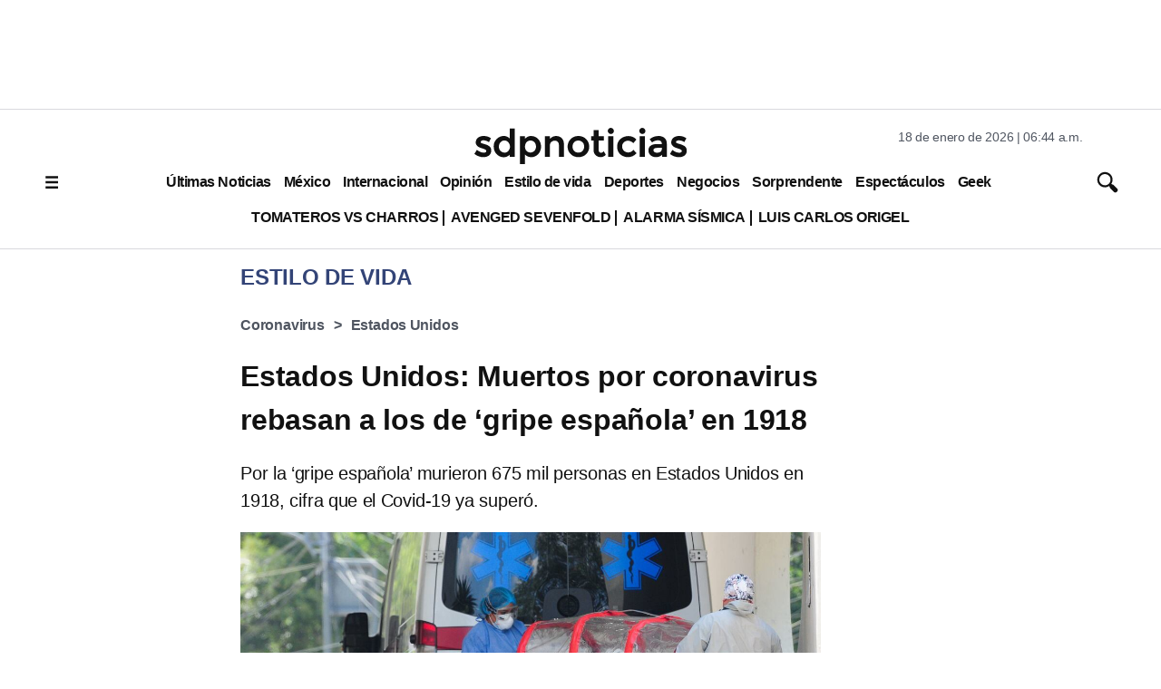

--- FILE ---
content_type: text/html; charset=utf-8
request_url: https://www.sdpnoticias.com/estilo-de-vida/muertes-en-estados-unidos-por-coronavirus-ya-superan-los-de-la-gripe-espanola-en-1918/
body_size: 33206
content:
<!DOCTYPE html><html lang="es"><head><meta charSet="utf-8"/><meta name="viewport" content="width=device-width, initial-scale=1"/><link rel="preconnect" href="https://connect.facebook.net"/><link rel="preconnect" href="https://sb.scorecardresearch.com"/><link rel="preconnect" href="https://www.googletagmanager.com"/><link rel="preconnect" href="https://www.google-analytics.com"/><link rel="dns-prefetch" href="https://www.googletagmanager.com"/><link rel="preconnect" href="https://googleads.g.doubleclick.net"/><link rel="preconnect" href="https://c.amazon-adsystem.com"/><link fetchPriority="low" rel="preload" as="script" href="/pf/resources/vendors.js?d=314&amp;mxId=00000000"/><link fetchPriority="low" rel="preload" as="script" href="https://cd.connatix.com/connatix.player.js?cid=ba98fe3b-2548-40ff-b728-518a4c14d154&amp;pid=ae62ef7b-71e7-497e-a9b3-57f0094838e0"/><link rel="alternate" type="application/rss+xml" href="https://www.sdpnoticias.com/arc/outboundfeeds/rss/?outputType=xml"/><link rel="alternate" type="application/rss+xml" href="https://www.sdpnoticias.com/arc/outboundfeeds/rss/category/estilo-de-vida/?outputType=xml"/><link rel="alternate" type="application/rss+xml" href="https://www.sdpnoticias.com/arc/outboundfeeds/rss/tags_slug/coronavirus/?outputType=xml"/><link rel="alternate" type="application/rss+xml" href="https://www.sdpnoticias.com/arc/outboundfeeds/rss/tags_slug/estados-unidos/?outputType=xml"/><title>Estados Unidos: Muertos por coronavirus rebasan a los de ‘gripe española’ en 1918</title><meta name="description" content="Por la ‘gripe española’ murieron 675 mil personas en Estados Unidos en 1918, cifra que el Covid-19 ya superó."/><meta name="twitter:description" content="Por la ‘gripe española’ murieron 675 mil personas en Estados Unidos en 1918, cifra que el Covid-19 ya superó."/><meta property="og:description" content="Por la ‘gripe española’ murieron 675 mil personas en Estados Unidos en 1918, cifra que el Covid-19 ya superó."/><meta name="keywords" content="Coronavirus,gripe española,Estados Unidos"/><meta property="og:title" content="Estados Unidos: Muertos por coronavirus rebasan a los de ‘gripe española’ en 1918"/><meta name="twitter:title" content="Estados Unidos: Muertos por coronavirus rebasan a los de ‘gripe española’ en 1918"/><meta property="og:image" content="https://www.sdpnoticias.com/resizer/v2/6GIY72PJFVB4ZNO5JQ5U2IQVFM.jpeg?smart=true&amp;auth=fb645935a7a914c7bb3c410024863c9b33f005461c3e0a4bd240637a7cabdde5&amp;width=1200&amp;height=628"/><meta name="twitter:image" content="https://www.sdpnoticias.com/resizer/v2/6GIY72PJFVB4ZNO5JQ5U2IQVFM.jpeg?smart=true&amp;auth=fb645935a7a914c7bb3c410024863c9b33f005461c3e0a4bd240637a7cabdde5&amp;width=1200&amp;height=675"/><meta property="og:type" content="article"/><meta name="robots" content="noarchive"/><meta property="og:site_name" content="sdpnoticias"/><meta property="og:url" content="https://www.sdpnoticias.com/estilo-de-vida/muertes-en-estados-unidos-por-coronavirus-ya-superan-los-de-la-gripe-espanola-en-1918"/><meta name="twitter:site" content="@sdpnoticias"/><meta name="twitter:card" content="summary_large_image"/><meta name="robots" content="max-snippet:20, max-image-preview:large"/><link rel="canonical" href="https://www.sdpnoticias.com/estilo-de-vida/muertes-en-estados-unidos-por-coronavirus-ya-superan-los-de-la-gripe-espanola-en-1918/"/><link rel="preload" fetchpriority="high" as="image" href="https://www.sdpnoticias.com/resizer/v2/6GIY72PJFVB4ZNO5JQ5U2IQVFM.jpeg?smart=true&amp;auth=fb645935a7a914c7bb3c410024863c9b33f005461c3e0a4bd240637a7cabdde5&amp;width=1200&amp;height=675" media="(min-width: 1200px)"/><link rel="preload" fetchpriority="high" as="image" href="https://www.sdpnoticias.com/resizer/v2/6GIY72PJFVB4ZNO5JQ5U2IQVFM.jpeg?smart=true&amp;auth=fb645935a7a914c7bb3c410024863c9b33f005461c3e0a4bd240637a7cabdde5&amp;width=640&amp;height=360" media="(min-width: 768px) and (max-width: 1199.9px)"/><link rel="preload" fetchpriority="high" as="image" href="https://www.sdpnoticias.com/resizer/v2/6GIY72PJFVB4ZNO5JQ5U2IQVFM.jpeg?smart=true&amp;auth=fb645935a7a914c7bb3c410024863c9b33f005461c3e0a4bd240637a7cabdde5&amp;width=440&amp;height=248" media="(min-width: 0px) and (max-width: 767.9px)"/><script type="application/ld+json">{"@context":"https://schema.org","@type":"NewsArticle","mainEntityOfPage":{"@type":"WebPage","@id":"https://www.sdpnoticias.com/estilo-de-vida/muertes-en-estados-unidos-por-coronavirus-ya-superan-los-de-la-gripe-espanola-en-1918/"},"name":"Estados Unidos: Muertos por coronavirus rebasan a los de ‘gripe española’ en 1918","headline":"Estados Unidos: Muertos por coronavirus rebasan a los de ‘gripe española’ en 1918","datePublished":"2021-09-21T12:21:07.101Z","dateModified":"2021-09-21T14:03:57.343Z","image":"https://www.sdpnoticias.com/resizer/v2/6GIY72PJFVB4ZNO5JQ5U2IQVFM.jpeg?smart=true&auth=fb645935a7a914c7bb3c410024863c9b33f005461c3e0a4bd240637a7cabdde5&width=1440&height=810","author":{"@type":"Person","name":"Mariana Gutierrez"},"publisher":{"@type":"Organization","name":"sdpnoticias","logo":{"@type":"ImageObject","url":"https://static.sdpnoticias.com/portal/2021/logo-sdp-seo.png"}},"description":"Por la ‘gripe española’ murieron 675 mil personas en Estados Unidos en 1918, cifra que el Covid-19 ya superó."}</script><script type="application/ld+json">{"@context":"https://schema.org","@type":"BreadcrumbList","itemListElement":[{"@type":"ListItem","position":1,"name":"sdpnoticias","item":"https://www.sdpnoticias.com"},{"@type":"ListItem","position":2,"name":"Estilo de vida","item":"https://www.sdpnoticias.com/estilo-de-vida/"},{"@type":"ListItem","position":3,"name":"Estados Unidos: Muertos por coronavirus rebasan a los de ‘gripe española’ en 1918"}]}</script><meta property="fb:app_id" content="174863539295578"/><meta property="fb:pages" content="107178335973554"/><style id="188a936673e839721eea692c962f804c">*{box-sizing:border-box}body{color:#111;font-family:var(--font-family-primary);letter-spacing:-.2px;margin:0;padding:0;word-spacing:-.4px}.skip-main{background-color:#fff;block-size:56px;border:1px solid #575757;border-radius:4px;color:#575757;font-family:Arial,sans-serif;font-size:1rem;inline-size:auto;inset-block-start:auto;inset-inline-start:-999px;margin-block-end:19px;margin-block-start:20px;margin-inline-end:0;margin-inline-start:0;padding-block-end:16px;padding-block-start:16px;padding-inline-end:16px;padding-inline-start:16px;position:absolute;text-decoration:none;transition:none;z-index:-999}.skip-main:focus{inset-inline-start:10px;z-index:999}.c-ad-container{align-items:center;background-color:#fff;display:flex;justify-content:center;margin:0 auto}.c-ad-container.ad_leaderboard{background-color:#fff;height:100px}.c-ad-container.ad_box,.c-ad-container.ad_halfbox{width:300px}.c-ad-container.ad_halfpage{width:300}.c-ad-container.ad_contentbox{width:300px}@media (min-width:768px){.c-ad-container.ad_leaderboard{height:120px}.c-ad-container.ad_contentbox{width:728px}}.skin-container{display:none}@media screen and (min-width:1550px){.skin-container{display:block;position:relative;top:0;width:100%}.skin-container>:first-child{float:left;left:0;position:absolute}.skin-container>:last-child{float:right;position:absolute;right:0}.skin-container>.ad-feature:first-of-type,.skin-container>.ad-skin_banner:first-of-type{float:left;left:0;position:absolute}.skin-container>.ad-feature:last-of-type,.skin-container>.ad-skin_banner:last-of-type{float:right;position:absolute;right:0}}.coverage{color:#347;display:inline-block;margin-right:.25rem;text-transform:uppercase}.c-link{font-weight:700;text-decoration:none}.feed-thirds-container{width:100%}.feed-thirds__main-story img,.feed-thirds__main-story picture{display:block;height:169px;margin:0 auto;text-align:center;width:300px}.feed-thirds__square-image{flex-shrink:0;height:90px;width:90px}.feed-thirds__square-image .c-image{max-width:100%}.feed-thirds__small-image{flex-shrink:0;height:50px;width:50px}.feed-thirds__story-card{display:flex;gap:10px}.feed-thirds{display:flex;flex-direction:column}.feed-thirds__item,.feed-thirds__item--medium,.feed-thirds__item--small,.feed-thirds__item--standard,.feed-thirds__item--ultra-wide,.feed-thirds__item--wide{border-bottom:1px solid #d9d9dd;display:flex;flex-direction:column;gap:20px;margin-bottom:20px;padding:0 10px 20px}@media (min-width:960px){.feed-thirds__item--medium:first-child,.feed-thirds__item--small:first-child,.feed-thirds__item--standard:first-child,.feed-thirds__item--ultra-wide:first-child,.feed-thirds__item--wide:first-child,.feed-thirds__item:first-child{border-right:1px solid #d9d9dd;padding-left:0}.feed-thirds__item--medium:last-child,.feed-thirds__item--small:last-child,.feed-thirds__item--standard:last-child,.feed-thirds__item--ultra-wide:last-child,.feed-thirds__item--wide:last-child,.feed-thirds__item:last-child{border-left:1px solid #d9d9dd;padding-right:0}}.feed-thirds__item--default{flex:1}.feed-thirds__item--w-separator>*{border-bottom:1px solid #d9d9dd;padding-bottom:20px}.feed-thirds__item--w-separator>a{display:block}.feed-thirds__item--w-separator>:last-child{border-bottom:none;margin-bottom:0;padding-bottom:0}.feed-thirds__item--wide{width:100%}@media (min-width:960px){.feed-thirds{flex-direction:row;justify-content:center}.feed-thirds__item--ultra-wide{width:500px}.feed-thirds__item--wide{box-sizing:content-box;width:290px}.feed-thirds__square-image,.feed-thirds__square-image img,.feed-thirds__square-image picture{height:60px;width:60px}.feed-thirds__item--standard{box-sizing:content-box;flex-shrink:0;width:300px}.feed-thirds__item--medium{width:390px}.feed-thirds__small-image,.feed-thirds__small-image img{height:60px;width:60px}}@media (min-width:1200px){.feed-thirds__item--wide{width:290px}.feed-thirds__item--small{flex-shrink:0;width:200px}.feed-thirds__square-image,.feed-thirds__square-image img{height:90px;width:90px}}@media (min-width:1280px){.feed-thirds__item--wide{width:410px}.feed-thirds__main-story img,.feed-thirds__main-story picture{height:231px;width:410px}}.gridWithSidebar{background-color:#fff;display:flex;flex-direction:column;gap:20px;max-width:75rem}.gridWithSidebar__grid{background-color:#efefef;padding:20px}.gridWithSidebar__gridelement>div{border-bottom:1px solid #d9d9dd;margin-bottom:20px;padding-bottom:20px}.gridWithSidebar__gridelement:last-child>div{border:none;margin:0;padding:0}.gridWithSidebar__sidebarelement>div{border-bottom:1px solid #d9d9dd;margin-bottom:20px;padding-bottom:20px}.gridWithSidebar__sidebarelement:last-child>div{border:none;margin:0;padding:0}@media (min-width:768px){.gridWithSidebar{flex-direction:row;gap:0}.gridWithSidebar__grid-wrapper{border-right:1px solid #d9d9dd;padding-right:20px;width:66.66%}.gridWithSidebar__grid{display:grid;grid-template-columns:repeat(2,1fr)}.gridWithSidebar__gridelement>div{height:calc(100% - 20px)}.gridWithSidebar__gridelement:nth-child(odd){border-right:1px solid #d9d9dd}.gridWithSidebar__gridelement:nth-child(odd)>div{padding-right:20px}.gridWithSidebar__gridelement:nth-child(2n)>div{padding-left:20px}.gridWithSidebar__gridelement:nth-last-child(-n+2)>div{border-bottom:none;margin:0;padding-bottom:0}.gridWithSidebar__sidebar-wrapper{padding-left:20px;width:33.33%}}.ed-header{align-items:center;background-color:#fff;border-bottom:1px solid #d9d9dd;border-top:1px solid #d9d9dd;display:flex;flex-direction:column;padding-bottom:0;padding-top:5px}@media(min-width:768px){.ed-header{padding-bottom:15px;padding-top:20px}}.qp-header{align-items:center;background-color:#111;box-shadow:0 5px 10px rgba(0,0,0,.2);display:flex;height:60px;transition:top .28s;width:100%;z-index:100}.qp-header .header__logo-container{align-items:center;box-sizing:border-box;display:flex;flex-flow:row nowrap;justify-content:center;margin:0 auto;width:auto}.qp-header .header__logo{display:block;height:34px;margin-right:10px;width:34px}.qp-header .header__logo svg{max-height:100%;max-width:100%}.qp-header .header__logo-name{display:block}.qp-header .header__logo-name,.qp-header .header__logo-name--section{align-items:center;display:flex;line-height:0;min-height:34px;text-decoration:none}.qp-header .header__logo-name--section{border-left:4px solid #93d500}.qp-header .header__logo-name h1{box-sizing:border-box;color:#fff;font:600 20px Montserrat,sans-serif;letter-spacing:5px;padding-left:10px;text-align:left;text-transform:uppercase;width:auto}.qp-header .logo .b{fill:#fff}.qp-header .logo .hl{fill:#93d500}.qp-header .menu-toggle{align-self:flex-start;background-color:#111;cursor:pointer;height:60px;position:relative;transition:.3s;width:60px;z-index:200}.qp-header .menu-toggle span{left:50%;top:50%;transform:translate(-50%,-50%)}.qp-header .menu-toggle span,.qp-header .menu-toggle span:before{background-color:#fff;height:3px;position:absolute;transition:.3s;width:24px}.qp-header .menu-toggle span:before{content:"";top:-8px}.qp-header .menu-toggle span:after{background-color:#fff;content:"";height:3px;position:absolute;top:8px;transition:.3s;width:24px}.qp-header #menu-toggle{display:none}.qp-header #menu-toggle:checked~.menu-toggle span{background-color:transparent}.qp-header #menu-toggle:checked~.menu-toggle span:before{top:0;transform:rotate(45deg)}.qp-header #menu-toggle:checked~.menu-toggle span:after{top:0;transform:rotate(-45deg)}.qp-header .c-nav{background-color:#111;display:none;height:auto;left:0;position:absolute;top:0;transform:translateX(-100%);width:100%;z-index:1}.qp-header #menu-toggle:checked~.c-nav{display:flex;flex-direction:column;padding-left:60px;transform:translateX(0);transition:.8s}@media screen and (min-width:1200px){.qp-header{flex-direction:row-reverse}.qp-header .menu-toggle{display:none}.qp-header .c-nav{text-wrap:nowrap;display:flex;flex:1;flex-direction:row;overflow-x:auto;position:relative;scrollbar-width:thin;transform:none}.qp-header .header__logo-container{margin:15px}.qp-header #menu-toggle:checked~.c-nav{display:flex;flex-direction:row}}.logo-container{align-items:flex-start;display:flex;justify-content:center;max-width:1200px;width:100%}.logo-sides{display:none}.main-logo{display:block;max-width:180px;text-align:center}@media (min-width:768px){.logo-container{justify-content:space-between}.logo-sides{display:block;width:250px}.main-logo{max-width:240px}}.sdp-header{align-items:center;background-color:#fff;border-bottom:1px solid #d9d9dd;border-top:1px solid #d9d9dd;display:flex;flex-direction:column;padding-bottom:0;padding-top:5px}@media(min-width:768px){.sdp-header{padding-bottom:15px;padding-top:20px}}.story__blockquote{border-left:2px solid #4f5560;font-size:16px;margin-left:20px;padding:10px 20px}.story__blockquote p{font-size:16px;font-style:italic;margin-top:0}.story__blockquote span{font-size:14px;text-transform:uppercase}@media (min-width:768px){.story__blockquote p{font-size:20px}.story__blockquote span{font-size:17px}}.embed-responsive{display:block;overflow:hidden;padding:0;position:relative;width:100%}.embed-responsive:before{content:"";display:block}.embed-responsive .embed-responsive-item,.embed-responsive embed,.embed-responsive iframe,.embed-responsive object,.embed-responsive video{border:0;bottom:0;height:100%;left:0;position:absolute;top:0;width:100%}.embed-responsive-21by9:before{padding-top:42.857143%}.embed-responsive-16by9:before{padding-top:56.25%}.embed-responsive-4by3:before{padding-top:75%}.embed-responsive-1by1:before{padding-top:100%}.article-body{display:flex;flex-direction:column;gap:1em}.article-body>*{flex-grow:1;margin:0}.liveblogpost time{color:#999;display:block;font-size:15px;margin-bottom:5px;text-align:left}.liveblogpost span{font-size:20px}@media (min-width:768px){.liveblogpost span{font-size:18px}}.image-metadata{border-left:2px solid #4f5560;font-size:12px;margin:10px;padding-left:10px;text-transform:uppercase;word-break:break-all}.image-metadata .title{font-weight:700}@media (min-width:768px){.image-metadata{font-size:14px}}.triple-grid-container{margin:0 auto;max-width:1200px;padding:0 20px}.triple-grid{border-bottom:1px solid #d9d9dd;display:flex;flex-direction:column;max-width:75rem;padding-bottom:20px}.triple-grid__title{color:#347;font-size:24px;margin:0;padding:0;text-transform:uppercase}@media (min-width:768px){.triple-grid__title{padding:15px}}.triple-grid__item{border-bottom:1px solid #d9d9dd;display:flex;padding:15px 0}@media (min-width:768px){.triple-grid{display:grid;grid-template-columns:repeat(3,1fr)}.triple-grid__item{border:none;padding:0}.triple-grid__item>div{border-bottom:1px solid #d9d9dd;margin:0 20px 20px;padding-bottom:20px}.triple-grid__item:nth-child(3n+1){border-right:1px solid #d9d9dd}.triple-grid__item:nth-child(3n+3){border-left:1px solid #d9d9dd}.triple-grid__item:nth-last-child(-n+3)>div{border-bottom:0;margin-bottom:0}}.hl-triple{border-bottom:1px solid #d9d9dd;box-sizing:border-box;padding:0 10px}.hl-triple,.hl-triple__item{display:flex;flex-direction:column;width:100%}.hl-triple__item{gap:15px;order:2}.hl-triple__item img{display:block;height:169px;margin:0 auto 20px;width:300px}.hl-triple__item--highlight{border-bottom:1px solid #d9d9dd;font-size:24px;gap:5px;margin:0 0 16px;order:1;padding-bottom:16px;width:100%}.hl-triple__item--highlight>:first-child{border-bottom:1px solid #d9d9dd;margin-bottom:15px;padding-bottom:15px}.hl-triple__item--highlight .headline__link:last-child h2{margin-bottom:0}@media (min-width:960px){.hl-triple{align-items:flex-start;border-bottom:1px solid #d9d9dd;flex-direction:row;justify-content:space-between;margin-bottom:20px;max-width:960px;padding-bottom:20px}.hl-triple__item{margin:0 5px;order:unset;width:210px}.hl-triple__item img{height:118px;width:210px}.hl-triple__item--highlight{border-bottom:none;font-size:24px;margin:0 5px;order:unset;padding-bottom:16px;width:357px}.hl-triple__item--highlight img{height:201px;width:357px}}@media (min-width:1200px){.hl-triple{margin-bottom:20px;max-width:1200px;padding-bottom:20px}.hl-triple__item{width:300px}.hl-triple__item img{height:169px;width:300px}.hl-triple__item--highlight{font-size:24px;margin:0 5px;order:unset;width:520px}.hl-triple__item--highlight img{height:293px;width:520px}}.pb-ad-admin{background-color:#d8d8d8;border:1px dashed gray;border-radius:6px;color:#555;padding:10px}.pb-ad-admin span{display:block}.pb-ad-admin .ad_name{font-weight:700;margin-bottom:.25em}.pb-ad-admin.ad-1x1{float:left;height:70px;overflow:auto;width:150px}.pb-ad-admin.ad-300x250{height:250px;overflow:auto;width:300px}.pb-ad-admin.ad-970x90{height:100px;overflow:auto;width:320px}.pb-ad-admin.ad-skin_banner{height:600px;overflow:auto;width:160px}.pb-ad-admin.ad-300x100,.pb-ad-admin.ad-internal_leader_box{overflow:auto;width:300px}.pb-ad-admin.ad-300x100{height:100px}.pb-ad-admin.ad-halfpage_banner{height:600px;overflow:auto;width:300px}@media(min-width:768px){.pb-ad-admin.ad-970x90{height:90px;width:728px}.pb-ad-admin.ad-internal_leader_box{height:90px;overflow:auto;width:728px}}@media(min-width:1200px){.pb-ad-admin.ad-970x90{height:90px;width:970px}}.ad_feature .ad_container{color:#aaa;font-size:12px;line-height:16px}.ad_feature .ad_container,.ad_feature .ad_container .arcad{align-items:center;display:flex;justify-content:center}.ad_feature .ad_container .arcad.pb-ad-admin{color:#fff;font-size:14px;line-height:18px;margin-bottom:32px}.ad_feature .ad_container .arcad.ad-1x1{height:0;width:0}.ad_feature .ad_container .arcad.ad-300x250{width:300px}.ad_feature .ad_container .arcad.ad-skin_banner{height:600px;width:160px}.arcad{margin:0 auto}.layout-section .arcad_feature{margin-bottom:0}.headline--medium{font-size:20px;font-weight:700;line-height:1.5rem;margin:0}.headline--medium.highlighted{padding:0 10px}@media (min-width:768px){.headline--medium{font-size:21px}}.faceted-listing{display:flex;flex-direction:column;margin:0 auto;max-width:1200px}.faceted-listing__navbar{display:flex;gap:20px}.faceted-listing__nav{align-items:center;color:#111;display:flex;gap:15px;justify-content:center;letter-spacing:-.45px;overflow-x:auto;word-spacing:-.15px}.author-bio{border-bottom:1px solid #ccc;display:flex;flex-direction:column;margin:20px;padding-bottom:20px}.author-image{border-radius:50%;height:200px;margin:0 auto;object-fit:cover;width:200px}.author-details{display:flex;flex:1;flex-direction:column;font-size:14px;line-height:1.5}.author-details p{margin:15px 0}.author--highlight{border-left:2px solid #4f5560;display:block;font-family:var(--font-family-primary);font-size:14px;padding-left:10px;text-transform:uppercase}.headline--small{font-size:16px;margin:0}.column{display:flex;flex-direction:column;gap:20px}.column__card{align-items:flex-start;display:flex;gap:14px}.column__data{display:flex;flex-direction:column;gap:14px}.column__avatar--circle{border-radius:50%}.column__link{display:block;flex-shrink:0;overflow:hidden;text-decoration:none}.column__link,.column__link img,.column__link picture,.column__link source{height:50px;width:50px}.column__link img{height:auto}.column__subheadline{color:#111;font-size:16px;font-weight:400;text-decoration:none}.error{align-items:center;display:flex;flex-direction:column;max-width:915px;padding:10px}@media (min-width:768px){.error{flex-direction:row-reverse}}.error__image{height:auto;margin-bottom:20px;width:240px}.error__image svg{width:240px}@media (min-width:768px){.error__image{margin-left:30px;width:325px}.error__image svg{width:325px}}.error__text{text-align:center}@media (min-width:768px){.error__text{text-align:left}}.two-cols-container{margin:0 auto;max-width:75rem}.two-cols{border-bottom:1px solid #d9d9dd;display:grid;grid-template-columns:1fr;margin-bottom:20px;padding-bottom:20px}.two-cols__item{display:flex}.two-cols__item>*{border-bottom:1px solid #d9d9dd;margin:0 20px 20px;padding-bottom:20px}.two-cols__item:nth-child(odd){border-right:1px solid #d9d9dd}@media (min-width:768px){.two-cols{grid-template-columns:repeat(2,1fr)}}.article-card{display:flex;width:100%}.article-card__data{display:flex;flex-direction:column}.article-card__number{border-right:2px solid #4f5560;width:32px}.article-card__image--small{margin-right:20px;max-width:120px}.article-card__author{border-left:2px solid #4f5560;color:#111;display:block;font-size:16px;margin-bottom:5px;padding-left:10px;text-transform:uppercase}.footer-qp{align-items:center;background-color:#111;box-sizing:border-box;display:flex;flex-flow:row nowrap;height:100px;margin-top:24px;padding:0 24px}.footer-qp__legal{display:flex;flex-flow:column nowrap}.footer-qp__logo{height:50px;margin:0 auto 4px;width:75px}.footer-qp__logo path{fill:#e0e0e5}.footer-qp__copy{color:#e0e0e5;font:12px Montserrat,sans-serif;text-align:center}@media only screen and (min-width:600px){.footer-qp__logo{align-self:flex-end;margin:0 0 4px}.footer-qp__copy{text-align:right}}.prefix__cls-1,.prefix__cls-7{fill:#727271}.prefix__cls-1,.prefix__cls-3{clip-rule:evenodd}.prefix__cls-2{fill:none}.prefix__cls-15,.prefix__cls-3{fill:#c8c8c8}.prefix__cls-14,.prefix__cls-15,.prefix__cls-17,.prefix__cls-18,.prefix__cls-20,.prefix__cls-7,.prefix__cls-9{fill-rule:evenodd}.prefix__cls-9{fill:#6a6c6e}.prefix__cls-14{fill:#dadada}.prefix__cls-17{fill:#c7af81}.prefix__cls-18{fill:#5c5c5b}.prefix__cls-20{fill:#57585a}.prefix__cls-27{fill:#1d1d1b}.prefix__cls-28{fill:#0b5196}.prefix__cls-29{fill:#901a16}.footer__container{border-top:1px solid #d9d9dd;content-visibility:auto;display:flex;justify-content:center;width:100%}.footer__top{align-items:center;display:flex;flex-direction:column;padding:10px 0;width:100%}@media (min-width:510px){.footer__top{flex-direction:row;justify-content:space-between}}@media (min-width:960px){.footer__top{max-width:960px}}@media (min-width:1200px){.footer__top{max-width:1200px}}.footer__social{align-items:center;display:flex;gap:10px;justify-content:center}.footer__copyright{align-items:center;display:flex;flex-direction:column}.footer__copyright svg{margin:10px}@media (min-width:768px){.footer__copyright{flex-direction:row}}.footer__bottom{display:grid;grid-template-columns:50% 50%;padding:20px;width:100%}.footer__bottom a,.footer__bottom a:hover,.footer__bottom span{color:#111;display:block;padding:15px 0;text-decoration:none}.footer__bottom h3{font-size:14px;margin:0 0 10px;padding:0}.footer__bottom ul{list-style-type:none;margin:0;padding:0}@media (min-width:770px){.footer__bottom{grid-template-columns:1fr 1fr 1fr}}@media (min-width:960px){.footer__bottom{grid-template-columns:1fr 1fr 1fr 1fr;max-width:960px}.footer__bottom a,.footer__bottom h3{font-size:16px}.footer__bottom a{display:block;padding:5px 0}}@media (min-width:1200px){.footer__bottom{max-width:1200px}}.wai-container{align-items:flex-end;display:flex;flex-direction:column;justify-content:flex-end}@media (min-width:770px){.wai-container .wai-container{grid-column:1/span 3}}@media (min-width:960px){.wai-container .wai-container{align-items:flex-start;grid-column:unset}}.wai{align-items:center;display:flex}.wai span{margin-right:10px;text-align:right}.wai svg{flex-shrink:0;width:85px}.headline--list{color:#000;font-size:16px;font-weight:700;line-height:1.3rem;margin-bottom:15px}.headline--list.padded{display:flex}.headline--list.padded:before{margin-right:10px}.headline--list:before{color:#347;content:"•";display:inline-block;font-size:27px;font-style:normal;font-weight:700;vertical-align:middle;width:15px}.headline--list .coverage{font-style:normal}@media (min-width:768px){.headline--list{font-size:18px}}.graph__title{align-items:center;color:#111;display:flex;font-size:18px;font-weight:700;gap:15px;justify-items:flex-start;padding:10px;text-transform:uppercase}.graph__title img{max-height:16px}.graph,.graph__container{display:flex;width:100%}.graph__container{align-items:center;flex-direction:column-reverse;margin-bottom:15px;padding:0 10px}@media (min-width:520px){.graph__container{flex-direction:column-reverse}}.graph__legend{display:flex;flex-wrap:wrap;gap:10px}@media (min-width:520px){.graph__legend{flex-direction:row;flex-grow:0;flex-shrink:0}}.graph__legend-item{border-left:4px solid #777;color:#111;font-family:Arial,sans-serif;font-size:16px;font-weight:700;padding-left:5px}@media (min-width:520px){.graph__legend-item{font-size:18px}}.b-medium-promo-listing__list .c-medium-promo:last-child{border:none;margin-bottom:0;padding-bottom:0}#nav-sidebar{background-color:rgba(0,0,0,.3);bottom:0;display:none;left:0;position:fixed;top:99px;width:100%;z-index:5000000}#nav-sidebar-menu{background-color:#fff;height:100%;overflow-x:scroll;width:320px}#nav-sidebar-menu .nav-sidebar-close{padding:15px}#nav-sidebar-menu .nav-sidebar-links,#nav-sidebar-menu .nav-sidebar-logo{padding:10px}#nav-sidebar-toggle{display:none}#nav-sidebar-toggle:checked~#nav-sidebar{display:block}.nav-sidebar-links{list-style-type:none;margin:0;padding:0 10px}.nav-sidebar-links .c-link{display:block;font-size:14px;font-weight:700;padding:10px 0;text-decoration:none}.related-content{border-top:1px solid #d9d9dd;padding-bottom:20px;padding-top:20px}.related-content a{text-decoration:none}*{border:0;box-sizing:border-box;font-size:1em;margin:0;padding:0;vertical-align:baseline}:after,:before{font:inherit}article,aside,details,figcaption,figure,footer,header,hgroup,menu,nav,section{display:block}html{min-height:100vh}body,html{height:100%;line-height:1.5}blockquote,q{quotes:none}blockquote:after,blockquote:before,q:after,q:before{content:"";content:none}table{border-collapse:collapse;border-spacing:0}canvas,img,picture,svg,video{display:inline-block;max-width:100%;min-width:0;vertical-align:middle}ol[role=list],ul[role=list]{list-style:none}a{text-decoration-skip-ink:auto}button,input,select,textarea{font:inherit}strong{font-weight:700}em{font-style:italic}.visually-hidden{clip:rect(0 0 0 0);block-size:1px;clip-path:inset(100%);inline-size:1px;overflow:hidden;position:absolute;white-space:nowrap}:root{--text-direction:1}[dir=rtl]{--text-direction:-1}.story-taglist{align-items:flex-start;display:flex;flex-wrap:wrap;list-style-type:none;margin:0 0 10px;padding:0}.story-tag{display:flex;margin-right:10px}.story-tag:after{align-items:center;color:#4f5560;content:">";display:flex;font-weight:700;margin-left:10px}.story-tag:last-child:after{content:""}.story-tag .c-link{color:#4f5560;display:block;font-weight:700;padding:10px 0}.c-responsive{display:block;overflow:hidden;padding:0;position:relative;width:100%}.c-responsive:before{content:"";display:block}.c-responsive .c-responsive-item,.c-responsive embed,.c-responsive iframe,.c-responsive object,.c-responsive video{border:0;bottom:0;height:100%;left:0;position:absolute;top:0;width:100%}.c-responsive-21by9:before{padding-top:42.857143%}.c-responsive-16by9:before{padding-top:56.25%}.c-responsive-4by3:before{padding-top:75%}.c-responsive-1by1:before{padding-top:100%}.b-html-box h1{font-family:Arial,Helvetica,sans-serif;font-size:2.5625rem;font-weight:700;line-height:3rem;margin:0;padding:0}.main-sidebar-container{gap:2rem;margin:0 auto;padding:0 10px}.main-sidebar-container,.sidebar{display:flex;flex-direction:column;width:100%}.sidebar{gap:20px;min-width:300px}@media screen and (min-width:1200px){.main-sidebar-container{flex-direction:row;margin:0 auto;max-width:1200px;padding:0}.sidebar{width:300px}}.content-main{align-items:center;color:#111;display:flex;flex-direction:column;margin:0 auto;max-width:1200px}@media (min-width:1024px){.st_container,.story-header{margin-left:220px;margin-right:330px;max-width:640px}.sticky-top{top:81px}}h1.headline{line-height:normal}.article-body figcaption,.article-body h1,.article-body h2,.article-body table{font-family:var(--font-family-primary)}.article-body img{height:auto;max-width:100%}.article-body h2{font-size:22px}.article-body ol a,.article-body p a,.article-body ul a{color:#347}@media (min-width:768px){.article-body ol,.article-body p,.article-body ul{font-size:18px}}.article-body ol,.article-body ul{padding-left:20px}.article-body figure{margin:0 0 20px}@media (min-width:768px){.article-body h2{font-size:24px}}.story-main{align-items:center;display:flex;flex-direction:column;margin:0 20px}@media (min-width:960px){.story-main{margin:0 auto;max-width:75rem}}.story-main .feed-thirds{display:flex;max-width:100%}.story-main .feed-thirds__item{padding:0}.story-main .feed-thirds__item--small{order:1}.story-main .feed-thirds__item--default{order:2;overflow-wrap:break-word;padding:0}.story-main .feed-thirds__item--standard{order:3}.story-main h2 a{color:#347;text-decoration:none}.story-comments{border-top:1px solid #d9d9dd;color:#347;cursor:pointer;font-size:18px;font-weight:700;margin:10px;padding-top:10px;text-transform:uppercase}@media (min-width:768px){.story-main .feed-thirds{display:grid;grid-template-areas:"lsidebar lsidebar" "main rsidebar"}.story-main .feed-thirds__item--small{grid-area:lsidebar;order:1;padding:20px}.story-main .feed-thirds__item--default{grid-area:main;order:2;padding:20px}.story-main .feed-thirds__item--standard{grid-area:rsidebar;min-width:300px;order:3;padding-left:20px}}@media (min-width:1200px){.story-main .feed-thirds{border-top:1px solid #d9d9dd;display:flex;padding-top:20px}.story-main .feed-thirds__item--small{order:1}.story-main .feed-thirds__item--default{order:2}.story-main .feed-thirds__item--standard{order:3}}.header--fixed{position:sticky;top:0;z-index:500}.content-wrapper{display:flex;flex-direction:column;gap:var(--content-wrapper-gap);margin:0 auto;max-width:480px}@media (min-width:768px){.content-wrapper{max-width:726px}}@media (min-width:960px){.content-wrapper{flex-direction:row;max-width:940px}.content-main{flex:1}.content-sidebar{width:320px}}@media (min-width:1170px){.content-wrapper{max-width:1170px}}</style><style>*{margin:0;padding:0;border:0;font-size:1em;vertical-align:baseline;box-sizing:border-box}*::before,*::after{font:inherit}article,aside,details,figcaption,figure,footer,header,hgroup,menu,nav,section{display:block}html{min-height:100vh}html,body{height:100%;line-height:1.5}blockquote,q{quotes:none}blockquote:before,blockquote:after,q:before,q:after{content:"";content:none}table{border-collapse:collapse;border-spacing:0}img,picture,video,canvas,svg{display:inline-block;min-width:0;max-width:100%;vertical-align:middle}ul[role=list],ol[role=list]{list-style:none}a{text-decoration-skip-ink:auto}input,button,textarea,select{font:inherit}strong{font-weight:bold}em{font-style:italic}.visually-hidden{clip:rect(0 0 0 0);clip-path:inset(100%);block-size:1px;overflow:hidden;position:absolute;white-space:nowrap;inline-size:1px}:root{--global-font-primary: Arial;--global-font-secondary: Helvetica;--global-font-article: Arial;--global-black: #000000;--global-white: #ffffff;--global-font-weight: 700;--global-color-highlight: #347;--global-color-text: #111;--global-layout-gap: 50px;--global-color-border: #e0e0e0;--text-direction: 1}@media(min-width: 0){:root{--font-family-primary: Arial;--font-family-secondary: Helvetica;--content-wrapper-gap: var(--global-layout-gap);--color-primary: var(--global-black);--color-primary-hover: var(--global-color-highlight);--text-color: var(--global-color-text);--text-color-subtle: var(--global-color-text);--background-color: var(--global-white);--c-container-max-width: 100%;--c-container-margin: 0 10px;--c-container-display: block;--c-coverage-promo-block-padding-bottom: 16px;--c-coverage-promo-block-border-bottom: 1px solid #D9D9DD;--c-coverage-promo-block-margin-bottom: 16px;--c-custom-paragraph-font-size: 16px;--c-custom-paragraph-line-height: 1.5rem;--c-custom-paragraph-content-visibility: auto;--c-date-color: #4f5560;--c-date-font-size: 14px;--c-date-padding-right: 20px;--c-date-font-family: var(--font-family-primary);--c-heading-max-width: 100%;--c-heading-color: #347;--c-heading-font-size: 20px;--c-heading-font-weight: 700;--c-heading-margin: 20px 20px 0px;--c-heading-text-transform: uppercase;--c-heading-line-height: 1.5rem;--c-heading-centered-text-align: center;--c-image-max-width: 100%;--c-image-height: auto;--c-link-color: #111;--c-subheadline-font-weight: normal;--c-subheadline-display: block;--c-subheadline-font-size: 16px;--c-subheadline-line-height: 1.4rem;--c-subheadline-margin-top: 7px;--c-table-font-family: Arial;--c-table-font-size: 14px;--c-table-width: 100%;--c-table-cell-padding: 4px;--c-table-cell-text-align: center;--c-table-cell-display: none;--c-table-cell-border-left: 1px solid #e0e0e0;--c-table-cell-last-display: table-cell;--c-table-head-cell-display: none;--c-table-head-cell-last-display: table-cell;--c-table-row-even-background-color: #f9f9f9;--c-table-row-odd-background-color: #fff;--c-table-table-border: none;--c-table-table-borderCollapse: collapse;--c-table-table-width: 100%;--c-table-title-font-size: 16px;--c-two-column-display: flex;--c-two-column-padding: 24px 0;--c-two-column-flex-direction: column;--c-two-column-gap: 24px;--b-author-font-family: var(--font-family-secondary);--b-claudia-metrics-font-family: Arial;--b-claudia-metrics-color: #ffffff;--b-claudia-metrics-background-color: #604e5b;--b-claudia-metrics-padding: 20px 10px;--b-claudia-metrics-display: flex;--b-claudia-metrics-flex-direction: column;--b-claudia-metrics-gap: 20px;--b-claudia-metrics-footer-font-family: Arial;--b-claudia-metrics-footer-font-size: 10px;--b-claudia-metrics-footer-padding: 0;--b-claudia-metrics-title-display: flex;--b-claudia-metrics-title-justify-content: space-between;--b-claudia-metrics-title-gap: 10px;--b-container-display: block;--b-container-margin: 0 auto;--b-container-padding: 0 10px;--b-container-width: 100%;--b-container-max-width: 1200px;--b-content-story-listing-background-color: #efefef;--b-content-story-listing-title-font-size: 18px;--b-content-story-listing-title-text-transform: uppercase;--b-content-story-listing-title-color: var(--global-color-highlight);--b-content-story-listing-title-padding: 0 0 15px;--b-content-story-listing-title-margin: 0;--b-content-w-sidebar-display: flex;--b-content-w-sidebar-flex-direction: column;--b-content-w-sidebar-gap: 48px;--b-content-w-sidebar-content-display: flex;--b-content-w-sidebar-content-flex-direction: column;--b-content-w-sidebar-content-gap: 20px;--b-content-w-sidebar-sidebar-display: flex;--b-content-w-sidebar-sidebar-flex-direction: column;--b-content-w-sidebar-sidebar-gap: 15px;--b-content-w-sidebar-sidebar-min-width: 300px;--b-coverage-promo-highlighted-padding-bottom: 5px;--b-coverage-promo-highlighted-background-color: #efefef;--b-coverage-promo-highlighted-margin-bottom: 16px;--b-feed-triads-display: flex;--b-feed-triads-gap: 12px;--b-feed-triads-flex-flow: row wrap;--b-feed-triads-justify-content: space-between;--b-feed-triads-padding-left: 12px;--b-feed-triads-padding-right: 12px;--b-feed-triads-box-sizing: border-box;--b-feed-triads-full-width: 100%;--b-feed-triads-full-display: flex;--b-feed-triads-full-flex-direction: column;--b-feed-triads-full-align-items: center;--b-feed-triads-full-gap: 12px;--b-feed-triads-full-justify-content: space-between;--b-feed-triads-full-padding-left: 12px;--b-feed-triads-full-padding-right: 12px;--b-feed-triads-full-box-sizing: border-box;--b-feed-triads-half-width: 100%;--b-header-fixed-z-index: 500;--b-header-fixed-position: sticky;--b-header-fixed-top: 0;--b-heading-font-size: 20px;--b-heading-font-weight: bold;--b-heading-centered-text-align: center;--b-headline-font-family: var(--global-font-primary);--b-hero-story-position: relative;--b-hero-story-margin: 0 auto;--b-hero-story-data-display: flex;--b-hero-story-data-flex-direction: column;--b-hero-story-data-position: absolute;--b-hero-story-data-align-items: center;--b-hero-story-data-justify-content: center;--b-hero-story-data-hover-color: #fff;--b-hero-story-data-hover-opacity: 0.8;--b-hero-story-image-container-display: flex;--b-hero-story-image-container-align-items: center;--b-hero-story-image-container-justify-content: center;--b-hero-story-image-container-position: absolute;--b-hero-story-image-container-top: 0;--b-hero-story-image-container-left: 0;--b-hero-story-image-container-right: 0;--b-hero-story-image-container-bottom: 0;--b-highlight-carousel-background-size: cover;--b-highlight-carousel-background-repeat: no-repeat;--b-highlight-carousel-background-position: 50% -50%;--b-highlight-carousel-position: relative;--b-highlight-carousel-background-attachment: fixed;--b-highlight-carousel-height: 555px;--b-highlight-carousel-box-sizing: content-box;--b-highlight-carousel-margin-bottom: 24px;--b-highlight-carousel-padding-bottom: 24px;--b-highlight-carousel-caption-width: 100%;--b-highlight-carousel-caption-background-color: rgba(0, 50, 40, 0.7);--b-highlight-carousel-caption-display: flex;--b-highlight-carousel-caption-flex-direction: column;--b-highlight-carousel-caption-justify-content: center;--b-highlight-carousel-caption-align-content: center;--b-highlight-carousel-caption-padding: 24px;--b-highlight-carousel-caption-box-sizing: border-box;--b-highlight-carousel-caption-position: absolute;--b-highlight-carousel-caption-left: unset;--b-highlight-carousel-caption-bottom: 4px;--b-highlight-carousel-carousel-white-space: nowrap;--b-highlight-carousel-carousel-overflow-x: auto;--b-highlight-carousel-carousel-overflow-y: hidden;--b-highlight-carousel-carousel-max-height: 480px;--b-highlight-carousel-carousel-scroll-snap-type: x mandatory;--b-highlight-carousel-headline-font-weight: 700;--b-highlight-carousel-headline-font-size: 20px;--b-highlight-carousel-headline-font-family: var(--global-font-primary);--b-highlight-carousel-headline-text-align: left;--b-highlight-carousel-headline-text-wrap: wrap;--b-highlight-carousel-headline-text-transform: uppercase;--b-highlight-carousel-headline-color: white;--b-highlight-carousel-headline-padding: 0 6px;--b-highlight-carousel-headline-margin-bottom: 12px;--b-highlight-carousel-headline-text-decoration: none;--b-highlight-carousel-item-scroll-snap-align: center;--b-highlight-carousel-item-display: inline-block;--b-highlight-carousel-item-width: calc(80% - 24px);--b-highlight-carousel-item-white-space: initial;--b-highlight-carousel-item-position: relative;--b-highlight-carousel-item-margin: 0 12px;--b-highlight-carousel-item-height: 454px;--b-highlight-carousel-title-font-weight: 600;--b-highlight-carousel-title-font-size: 24px;--b-highlight-carousel-title-font-family: var(--global-font-secondary);--b-highlight-carousel-title-letter-spacing: 5px;--b-highlight-carousel-title-color: white;--b-highlight-carousel-title-text-align: center;--b-highlight-carousel-title-padding: 24px 10px 0;--b-highlight-carousel-title-box-sizing: border-box;--b-highlight-carousel-title-margin-bottom: 24px;--b-image-title-display: flex;--b-image-title-align-items: flex-end;--b-image-title-justify-content: flex-start;--b-image-title-gap: 10px;--b-image-title-padding: 10px;--b-image-title-width: 100%;--b-image-title-image-max-width: 100px;--b-image-title-image-height: auto;--b-image-title-title-background-color: #111;--b-image-title-title-color: white;--b-image-title-title-font-size: 16px;--b-image-title-title-font-family: Arial;--b-image-title-title-font-weight: 700;--b-image-title-title-padding: 3px 10px;--b-medium-promo-byline-border-color: #dedede;--b-medium-promo-image-width: 480px;--b-medium-promo-image-height: 320px;--b-medium-promo-link-font-weight: normal;--b-medium-promo-listing-item-border-bottom: 1px solid #eee;--b-medium-promo-listing-item-padding-bottom: 20px;--b-medium-promo-listing-item-margin-bottom: 20px;--b-medium-promo-readmore-color: #04872b;--b-medium-promo-readmore-font-weight: normal;--b-medium-promo-section-font-weight: normal;--b-medium-promo-section-color: #01579b;--b-my-custom-block-color: blue;--b-my-custom-block-display: block;--b-nav-background: #000;--b-nav-color: #fff;--b-navbar-overflow-y: scroll;--b-navbar-padding: 0;--b-navbar-display: flex;--b-navbar-justify-content: space-between;--b-navbar-align-items: center;--b-navbar-width: 100%;--b-navbar-height: 39px;--b-navbar-links-display: flex;--b-navbar-links-overflow-x: auto;--b-navbar-links-scrollbar-width: thin;--b-navbar-links-justify-content: flex-start;--b-navbar-links-align-items: center;--b-navbar-links-letter-spacing: -0.45px;--b-navbar-links-word-spacing: -0.15px;--b-navbar-links-color: #111;--b-navbar-links-link-padding: 10px 7px;--b-navbar-links-link-font-family: var(--font-family-primary);--b-navbar-links-link-font-size: 16px;--b-navbar-links-link-font-weight: bold;--b-navbar-links-link-line-height: 1;--b-navbar-links-link-letter-spacing: -0.45px;--b-navbar-links-link-word-spacing: -0.15px;--b-navbar-links-link-color: #111;--b-navbar-links-link-flex-shrink: 0;--b-navbar-links-link-hover-color: #111;--b-navbar-links-search-button-width: 24px;--b-navbar-links-search-button-height: 24px;--b-navbar-links-search-button-hover-color: var(--color-primary);--b-navbar-secondary-justify-content: center;--b-navbar-secondary-link-position: relative;--b-navbar-secondary-link-text-transform: uppercase;--b-navbar-secondary-link-after-content: " ";--b-navbar-secondary-link-after-border-right: 2px solid #111;--b-navbar-secondary-link-after-height: 17px;--b-navbar-secondary-link-after-position: absolute;--b-navbar-secondary-link-after-right: 0;--b-navbar-secondary-link-after-top: 10px;--b-navbar-secondary-link-last-child-after-border: none;--b-navbar-wrapper-border-bottom: 1px solid #d9d9dd;--b-section-heading-width: 100%;--b-section-heading-border-bottom: 2px solid #000;--b-section-heading-display: flex;--b-section-heading-justify-content: flex-start;--b-section-heading-padding: 0;--b-section-heading-margin-bottom: 30px;--b-section-heading-text-display: block;--b-section-heading-text-background-color: #000;--b-section-heading-text-color: #fff;--b-section-heading-text-padding: 8px 12px 7px;--b-section-heading-text-font-size: 13px;--b-sidebar-heading-font-size: unset;--b-sidebar-heading-background-color: unset;--b-sidebar-heading-position: relative;--b-sidebar-heading-color: #000;--b-sidebar-heading-border-radius: 0;--b-sidebar-heading-padding-left: 0;--b-sidebar-heading-padding-right: 0;--b-sidebar-heading-display: inline-block;--b-sidebar-heading-padding-top: 0;--b-sidebar-heading-padding-bottom: 0;--b-sidebar-heading-line-height: 1.5;--b-sidebar-heading-after-border-right: none;--b-sidebar-heading-after-border-top: none;--b-sidebar-heading-after-border-bottom: none;--b-sidebar-heading-after-border-left: none;--b-sidebar-heading-after-box-shadow: none;--b-sidebar-heading-after-display: inline-block;--b-sidebar-heading-after-position: relative;--b-sidebar-heading-after-top: 0;--b-sidebar-heading-after-left: 0;--b-sidebar-heading-after-width: 0;--b-sidebar-heading-after-height: 0;--b-sidebar-heading-after-z-index: 1;--b-sidebar-heading-before-display: inline-block;--b-sidebar-heading-before-position: absolute;--b-sidebar-heading-before-top: 0;--b-sidebar-heading-before-left: 0;--b-sidebar-heading-before-width: 0;--b-sidebar-heading-before-height: 0;--b-sidebar-heading-before-z-index: 1;--b-sidebar-heading-before-border-top: none;--b-sidebar-heading-before-border-right: none;--b-sidebar-single-listing-list-display: flex;--b-sidebar-single-listing-list-flex-direction: column;--b-single-promo-image-width: 120px;--b-single-promo-image-flex-shrink: 0;--b-small-card-author-text-transform: uppercase;--b-small-card-author-margin-right: 5px;--b-small-card-headline-font-size: 16px;--b-small-card-label-background-color: var(--global-color-highlight);--b-small-card-label-padding: 3px 5px;--b-small-card-label-font-size: 12px;--b-small-card-label-font-weight: bold;--b-small-card-section-text-transform: uppercase;--b-social-links-display: flex;--b-social-links-link-color: var(--c-link-color);--b-social-links-link-display: block;--b-social-links-link-padding: 5px;--b-social-links-link-hover-color: var(--c-link-hover-color);--b-social-links-link-icon-width: 12px;--b-social-links-link-icon-height: 12px;--b-special-promo-width: 100%;--b-special-promo-height: 100%;--b-special-promo-margin: 24px 0;--b-special-promo-display: flex;--b-special-promo-justify-content: center;--b-special-promo-overflow: hidden;--b-special-promo-position: relative;--b-special-promo-before-content: "";--b-special-promo-before-display: block;--b-special-promo-before-width: 100%;--b-special-promo-before-height: 60%;--b-special-promo-before-background-image: linear-gradient(rgba(0, 0, 0, 0), rgba(0, 0, 0, 0.75));--b-special-promo-before-position: absolute;--b-special-promo-before-left: 0;--b-special-promo-before-bottom: 0;--b-special-promo-caption-left: unset;--b-special-promo-caption-width: 100%;--b-special-promo-caption-display: flex;--b-special-promo-caption-flex-direction: column;--b-special-promo-caption-align-content: center;--b-special-promo-caption-padding: 0 24px 24px;--b-special-promo-caption-box-sizing: border-box;--b-special-promo-caption-position: absolute;--b-story-credits-font-size: 14px;--b-story-credits-border-bottom: none;--b-story-credits-author-font-weight: bold;--b-story-credits-author-display: block;--b-story-credits-author-margin-bottom: 10px;--b-story-credits-date-display: block;--b-story-headline-font-size: 30px;--b-story-headline-font-weight: bold;--b-story-headline-font-family: var(--font-family-primary);--b-story-image-max-width: 100%;--b-story-subheadline-font-family: var(--global-font-article);--b-story-subheadline-font-size: 18px;--b-story-subheadline-font-weight: normal;--b-story-subheadline-margin: 20px 0;--b-subheadline-font-weight: normal;--b-table-font-family: Arial;--b-table-font-size: 14px;--b-table-width: 100%;--b-table-table-border: 1px solid #e0e0e0;--b-table-table-borderCollapse: collapse;--b-table-table-width: 100%;--b-table-title-font-size: 16px;--b-two-column-display: flex;--b-two-column-flex-direction: column;--b-two-column-gap: 20px}}@media(min-width: 48rem){:root{--c-container-max-width: 1200px;--c-container-margin: 0 auto;--c-heading-max-width: 1000px;--c-heading-margin: 20px auto;--c-heading-font-size: 24px;--c-heading-line-height: 1.4rem;--c-subheadline-font-size: 17px;--c-table-cell-display: table-cell;--c-table-head-cell-display: table-cell;--c-two-column-flex-direction: row;--b-claudia-metrics-padding: 40px;--b-claudia-metrics-gap: 30px;--b-claudia-metrics-footer-font-size: 12px;--b-claudia-metrics-footer-padding: 0 50px;--b-container-margin: 0 auto;--b-content-story-listing-title-font-size: 20px;--b-content-w-sidebar-flex-direction: row;--b-feed-triads-half-width: calc(50% - 12px);--b-highlight-carousel-caption-width: 70%;--b-highlight-carousel-caption-left: 30px;--b-highlight-carousel-caption-bottom: 30px;--b-highlight-carousel-headline-font-size: 24px;--b-image-title-padding: 10px 25px;--b-image-title-image-max-width: 150px;--b-image-title-title-font-size: 20px;--b-medium-promo-image-width: 348px;--b-medium-promo-image-height: 232px;--b-my-custom-block-color: navy;--b-my-custom-block-display: inline;--b-small-card-headline-font-size: 18px;--b-special-promo-before-width: 60%;--b-special-promo-before-height: 100%;--b-special-promo-before-background-image: linear-gradient(to left, rgba(0, 0, 0, 0), rgba(0, 0, 0, 0.75));--b-special-promo-caption-width: 50%;--b-special-promo-caption-left: 30px;--b-story-headline-font-size: 32px;--b-story-subheadline-font-size: 20px;--b-two-column-flex-direction: row}}@media(min-width: 75rem){:root{--c-heading-max-width: 1144px;--b-highlight-carousel-caption-width: 50%;--b-medium-promo-image-width: 370px;--b-medium-promo-image-height: 246px;--b-two-column-display: grid;--b-two-column-grid-template-columns: 1fr 1fr}}*[dir=rtl]{--text-direction: -1}.c-link{color:var(--c-link-color);font-weight:var(--c-link-font-weight);padding:var(--c-link-padding);font-family:var(--c-link-font-family);font-size:var(--c-link-font-size);line-height:var(--c-link-line-height);letter-spacing:var(--c-link-letter-spacing);word-spacing:var(--c-link-word-spacing);display:var(--c-link-display);flex-direction:var(--c-link-flex-direction);gap:var(--c-link-gap);text-decoration:var(--c-link-text-decoration)}.c-heading{--heading-truncation: var(--c-heading--webkit-line-clamp, "none");overflow:hidden;display:-webkit-box;-webkit-box-orient:vertical;-moz-box-oriented:vertical;text-overflow:ellipsis;-webkit-line-clamp:var(--heading-truncation);max-width:var(--c-heading-max-width);color:var(--c-heading-color);font-size:var(--c-heading-font-size);font-weight:var(--c-heading-font-weight);margin:var(--c-heading-margin);text-transform:var(--c-heading-text-transform);line-height:var(--c-heading-line-height)}.c-stack{display:flex}.c-stack[data-style-inline=true]{display:inline-flex}.c-stack[data-style-direction=vertical]{flex-flow:column}.c-stack[data-style-direction=horizontal]{flex-direction:row}.c-stack[data-style-justification=start]{justify-content:flex-start}.c-stack[data-style-justification=center]{justify-content:center}.c-stack[data-style-justification=end]{justify-content:flex-end}.c-stack[data-style-justification=space-between]{justify-content:space-between}.c-stack[data-style-alignment=start]{align-items:flex-start}.c-stack[data-style-alignment=center]{align-items:center}.c-stack[data-style-alignment=end]{align-items:flex-end}.c-stack[data-style-wrap=nowrap]{flex-wrap:nowrap}.c-stack[data-style-wrap=wrap]{flex-wrap:wrap}.c-stack[data-style-wrap=reverse]{flex-wrap:wrap-reverse}.c-date{color:var(--c-date-color);font-size:var(--c-date-font-size);padding-right:var(--c-date-padding-right);font-family:var(--c-date-font-family)}.c-paragraph{--paragraph-truncation: var(--c-paragraph--webkit-line-clamp, "none");display:-webkit-box;-webkit-box-orient:block-axis;-moz-box-orient:block-axis;overflow:hidden;text-overflow:ellipsis;-webkit-line-clamp:var(--paragraph-truncation)}.c-icon{display:inline-block}.c-image{max-width:var(--c-image-max-width);height:var(--c-image-height);width:var(--c-image-width);object-fit:var(--c-image-object-fit);object-position:var(--c-image-object-position);display:var(--c-image-display)}.c-button{appearance:none;align-items:center;display:inline-flex;block-size:max-content}.c-button:hover{cursor:pointer}.c-button[aria-disabled]{cursor:not-allowed}.c-button--full-width{justify-content:center;inline-size:100%}.c-separator{--separator-content: var(--c-separator-content, "●")}.c-separator::after{content:var(--separator-content)}.c-video{--aspect-ratio: var(--c-video-aspect-ratio, 16 / 9);--height: var(--c-video-height, 65);aspect-ratio:var(--aspect-ratio);max-block-size:calc(var(--height)*1vh)}.c-carousel{--viewable-slides: var(--slides, 4);--slide-width: var(--carousel-slide-width, 25%);display:grid;grid-template-areas:"controls" "carousel" "indicators";grid-template-columns:100%;overflow:hidden;word-break:break-word}.c-carousel>*{grid-area:carousel}.c-carousel__actions{justify-content:space-between;place-self:center;pointer-events:none;inline-size:100%;max-inline-size:100cqi;z-index:1}.c-carousel__button{cursor:pointer;pointer-events:auto}.c-carousel__controls{grid-area:controls;display:flex;justify-content:space-between;place-self:start;inline-size:100%;max-inline-size:100cqi}.c-carousel__slide{flex:0 0 calc(var(--slide-width) - var(--slide-gap)*(var(--viewable-slides) - 1)/var(--viewable-slides));max-inline-size:100cqi}.c-carousel__track{--slide-gap: var(--c-carousel-track-gap, 0px);display:flex;justify-self:center;transition:transform .4s ease-in;will-change:transform}.c-carousel__counter-controls-container{display:flex;align-items:center}.c-carousel__expand-autoplay-container{display:flex;align-items:center}.c-carousel__indicator-dots-container{grid-area:indicators;inline-size:100%;max-inline-size:100cqi}.c-carousel__indicator-thumbnails-container{grid-area:indicators}*[dir=rtl] .c-carousel__button--next{transform:rotate(180deg)}*[dir=rtl] .c-carousel__button--previous{transform:rotate(180deg)}.c-grid{--grid-template-columns: var(--c-grid-template-columns, repeat(auto-fit, minmax(15em, 1fr)));display:grid;grid-template-columns:var(--grid-template-columns)}.c-price{display:flex}.c-details--with-icon summary{align-items:center;display:flex}.c-details--with-icon summary::-webkit-details-marker{display:none}.c-picture{background-color:var(--c-picture-background-color);display:var(--c-picture-display);line-height:var(--c-picture-line-height)}@media(min-width: 0){.b-claudia-metrics{--c-table-title-font-size: 16px}.b-claudia-metrics{--c-table-title-font-weight: bold}.b-claudia-metrics{--c-table-title-margin-bottom: 10px}.b-claudia-metrics{--c-table-title-text-align: center}.b-claudia-metrics{--c-table-row-even-background-color: #44303e}.b-claudia-metrics{--c-table-row-odd-background-color: #5e384e}.b-claudia-metrics{--c-table-cell-font-size: 14px}.b-claudia-metrics{--c-table-cell-border-left: 1px solid #7f737d}.b-claudia-metrics{--c-table-head-cell-font-size: 14px}.b-claudia-metrics{--c-table-head-cell-color: #c1b4bf}.b-claudia-metrics{--c-table-head-cell-border-left: 1px solid #7f737d}.b-claudia-metrics{--c-table-head-cell-last-color: #ff8888}.b-claudia-metrics{--c-table-head-cell-last-font-weight: bold}.b-claudia-metrics{--c-table-cell-last-font-weight: bold}.b-claudia-metrics{--c-table-highlight-color: #ffe843}.b-claudia-metrics{--c-table-header-text-align: left}.b-claudia-metrics{--c-table-header-padding: 2px 8px}}@media(min-width: 48rem){.b-claudia-metrics{--c-table-header-font-size: 18px}.b-claudia-metrics{--c-table-cell-font-size: 18px}.b-claudia-metrics{--c-table-head-cell-font-size: 18px}}.b-claudia-metrics{font-family:var(--b-claudia-metrics-font-family);color:var(--b-claudia-metrics-color);background-color:var(--b-claudia-metrics-background-color);padding:var(--b-claudia-metrics-padding);display:var(--b-claudia-metrics-display);flex-direction:var(--b-claudia-metrics-flex-direction);gap:var(--b-claudia-metrics-gap)}.b-claudia-metrics__title{display:var(--b-claudia-metrics-title-display);justify-content:var(--b-claudia-metrics-title-justify-content);gap:var(--b-claudia-metrics-title-gap)}.b-claudia-metrics__footer{font-family:var(--b-claudia-metrics-footer-font-family);font-size:var(--b-claudia-metrics-footer-font-size);padding:var(--b-claudia-metrics-footer-padding)}.claudiametrics-logo-metricsmx,.claudiametrics-logo-sdp{width:75px}@media all and (min-width: 768px){.claudiametrics-logo-metricsmx{width:120px}.claudiametrics-logo-sdp{width:150px}}@media(min-width: 0){.b-article-body{--c-custom-paragraph-font-size: 20px}.b-article-body{--c-custom-paragraph-line-height: 30px}}@media(min-width: 48rem){.b-article-body{--c-custom-paragraph-font-size: 18px}}.c-author{text-transform:var(--c-author-text-transform);font-size:var(--c-author-font-size);padding-left:var(--c-author-padding-left);border-left:var(--c-author-border-left);display:var(--c-author-display);font-family:var(--c-author-font-family);margin:var(--c-author-margin)}.c-heading,.c-heading--centered{max-width:var(--c-heading-max-width);color:var(--c-heading-color);font-size:var(--c-heading-font-size);font-weight:var(--c-heading-font-weight);margin:var(--c-heading-margin);text-transform:var(--c-heading-text-transform);line-height:var(--c-heading-line-height)}.c-heading--centered{text-align:var(--c-heading-centered-text-align)}.c-link{text-decoration:none;font-weight:bold}.c-subheadline{font-weight:var(--c-subheadline-font-weight);display:var(--c-subheadline-display);font-size:var(--c-subheadline-font-size);line-height:var(--c-subheadline-line-height);margin-top:var(--c-subheadline-margin-top)}.c-container{max-width:var(--c-container-max-width);margin:var(--c-container-margin);display:var(--c-container-display);align-items:var(--c-container-align-items);justify-content:var(--c-container-justify-content);height:var(--c-container-height);position:var(--c-container-position);top:var(--c-container-top);width:var(--c-container-width)}.b-content-story-listing{background-color:#efefef;border-radius:10px;padding:15px;display:flex;flex-direction:column;margin-block-start:1em;margin-block-end:1em;margin-inline-start:0px;margin-inline-end:0px}.b-content-story-listing{background-color:var(--b-content-story-listing-background-color)}.b-content-story-listing .b-small-card{display:flex;gap:10px;padding:10px 0;border-bottom:1px solid #d9d9d9}.b-content-story-listing .b-small-card:first-child{padding-top:0}.b-content-story-listing .b-small-card:last-child{padding-bottom:0;border-bottom:none}.b-content-story-listing__title{font-size:var(--b-content-story-listing-title-font-size);text-transform:var(--b-content-story-listing-title-text-transform);color:var(--b-content-story-listing-title-color);padding:var(--b-content-story-listing-title-padding);margin:var(--b-content-story-listing-title-margin)}.b-content-w-sidebar{display:var(--b-content-w-sidebar-display);flex-direction:var(--b-content-w-sidebar-flex-direction);gap:var(--b-content-w-sidebar-gap)}.b-content-w-sidebar__content{display:var(--b-content-w-sidebar-content-display);flex-direction:var(--b-content-w-sidebar-content-flex-direction);gap:var(--b-content-w-sidebar-content-gap)}.b-content-w-sidebar__sidebar{display:var(--b-content-w-sidebar-sidebar-display);flex-direction:var(--b-content-w-sidebar-sidebar-flex-direction);gap:var(--b-content-w-sidebar-sidebar-gap);min-width:var(--b-content-w-sidebar-sidebar-min-width)}@media(min-width: 0){.b-coverage-promo{--c-headline-font-size: 20px}.b-coverage-promo{--c-headline-line-height: 1.5rem}.b-coverage-promo{--c-headline-font-weight: bold}.b-coverage-promo{--c-headline-margin: 0}.b-coverage-promo{--c-image-max-width: 100%}}.b-coverage-promo.highlighted{padding-bottom:var(--b-coverage-promo-highlighted-padding-bottom);background-color:var(--b-coverage-promo-highlighted-background-color);margin-bottom:var(--b-coverage-promo-highlighted-margin-bottom)}@media(min-width: 0){.b-coverage-promo.highlighted{--c-headline-padding: 0 10px}.b-coverage-promo.highlighted{--c-author-text-transform: uppercase}.b-coverage-promo.highlighted{--c-author-font-size: 14px}.b-coverage-promo.highlighted{--c-author-padding-left: 10px}.b-coverage-promo.highlighted{--c-author-border-left: 2px solid #4f5560}.b-coverage-promo.highlighted{--c-author-display: block}.b-coverage-promo.highlighted{--c-author-font-family: var(--font-family-primary)}.b-coverage-promo.highlighted{--c-author-margin: 16px 20px}}.coverage-promo picture,.coverage-promo img{max-width:100%}.coverage-promo.highlighted{padding-bottom:5px;background-color:#efefef;margin-bottom:16px}.coverage-promo .author--highlight{margin:16px 20px}.c-custom-paragraph{font-size:var(--c-custom-paragraph-font-size);line-height:var(--c-custom-paragraph-line-height);content-visibility:var(--c-custom-paragraph-content-visibility)}.b-feed-triads{display:var(--b-feed-triads-display);gap:var(--b-feed-triads-gap);flex-flow:var(--b-feed-triads-flex-flow);justify-content:var(--b-feed-triads-justify-content);padding-left:var(--b-feed-triads-padding-left);padding-right:var(--b-feed-triads-padding-right);box-sizing:var(--b-feed-triads-box-sizing)}.b-feed-triads .b-feed-triads__full{width:var(--b-feed-triads-full-width);display:var(--b-feed-triads-full-display);flex-direction:var(--b-feed-triads-full-flex-direction);align-items:var(--b-feed-triads-full-align-items);gap:var(--b-feed-triads-full-gap);justify-content:var(--b-feed-triads-full-justify-content);padding-left:var(--b-feed-triads-full-padding-left);padding-right:var(--b-feed-triads-full-padding-right);box-sizing:var(--b-feed-triads-full-box-sizing)}.b-feed-triads .b-feed-triads__half{width:var(--b-feed-triads-half-width)}.c-f-story-feed__content{display:flex;gap:20px;flex-direction:column}@media all and (min-width: 768px){.c-f-story-feed__content{flex-direction:row}.c-f-story-feed__highlight{width:50%}.c-f-story-feed__highlight .c-image{width:293px;height:auto}.c-f-story-feed__extra .c-single-promo{padding-bottom:15px;margin-bottom:15px;border-bottom:1px solid #eee}.c-f-story-feed__extra .c-single-promo:last-child{border:none}}@media all and (min-width: 960px){.c-f-story-feed__highlight .c-image{width:375px}}.c-headline{font-size:var(--c-headline-font-size);line-height:var(--c-headline-line-height);font-weight:var(--c-headline-font-weight);margin:var(--c-headline-margin);padding:var(--c-headline-padding);text-align:var(--c-headline-text-align);color:var(--c-headline-color)}.b-hero-story{position:var(--b-hero-story-position);margin:var(--b-hero-story-margin)}.b-hero-story__image{display:var(--b-hero-story-image-container-display);align-items:var(--b-hero-story-image-container-align-items);justify-content:var(--b-hero-story-image-container-justify-content);position:var(--b-hero-story-image-container-position);top:var(--b-hero-story-image-container-top);left:var(--b-hero-story-image-container-left);right:var(--b-hero-story-image-container-right);bottom:var(--b-hero-story-image-container-bottom)}.b-hero-story__data{display:var(--b-hero-story-data-display);flex-direction:var(--b-hero-story-data-flex-direction);position:var(--b-hero-story-data-position);align-items:var(--b-hero-story-data-align-items);justify-content:var(--b-hero-story-data-justify-content)}.b-hero-story__data:hover{color:var(--b-hero-story-data-hover-color);opacity:var(--b-hero-story-data-hover-opacity)}.b-highlight-carousel{background-size:var(--b-highlight-carousel-background-size);background-repeat:var(--b-highlight-carousel-background-repeat);background-position:var(--b-highlight-carousel-background-position);position:var(--b-highlight-carousel-position);background-attachment:var(--b-highlight-carousel-background-attachment);height:var(--b-highlight-carousel-height);box-sizing:var(--b-highlight-carousel-box-sizing);margin-bottom:var(--b-highlight-carousel-margin-bottom);padding-bottom:var(--b-highlight-carousel-padding-bottom)}.b-highlight-carousel__title{font-weight:var(--b-highlight-carousel-title-font-weight);font-size:var(--b-highlight-carousel-title-font-size);font-family:var(--b-highlight-carousel-title-font-family);letter-spacing:var(--b-highlight-carousel-title-letter-spacing);color:var(--b-highlight-carousel-title-color);text-align:var(--b-highlight-carousel-title-text-align);padding:var(--b-highlight-carousel-title-padding);box-sizing:var(--b-highlight-carousel-title-box-sizing);margin-bottom:var(--b-highlight-carousel-title-margin-bottom)}.b-highlight-carousel__carousel{white-space:var(--b-highlight-carousel-carousel-white-space);overflow-x:var(--b-highlight-carousel-carousel-overflow-x);overflow-y:var(--b-highlight-carousel-carousel-overflow-y);max-height:var(--b-highlight-carousel-carousel-max-height);scroll-snap-type:var(--b-highlight-carousel-carousel-scroll-snap-type)}@media(min-width: 0){.b-highlight-carousel__carousel{--c-image-width: 100%}.b-highlight-carousel__carousel{--c-image-height: 450px}.b-highlight-carousel__carousel{--c-image-object-fit: cover}.b-highlight-carousel__carousel{--c-image-object-position: center}.b-highlight-carousel__carousel{--c-image-display: block}}.b-highlight-carousel__item{scroll-snap-align:var(--b-highlight-carousel-item-scroll-snap-align);display:var(--b-highlight-carousel-item-display);width:var(--b-highlight-carousel-item-width);white-space:var(--b-highlight-carousel-item-white-space);position:var(--b-highlight-carousel-item-position);margin:var(--b-highlight-carousel-item-margin);height:var(--b-highlight-carousel-item-height)}.b-highlight-carousel__caption{width:var(--b-highlight-carousel-caption-width);background-color:var(--b-highlight-carousel-caption-background-color);display:var(--b-highlight-carousel-caption-display);flex-direction:var(--b-highlight-carousel-caption-flex-direction);justify-content:var(--b-highlight-carousel-caption-justify-content);align-content:var(--b-highlight-carousel-caption-align-content);padding:var(--b-highlight-carousel-caption-padding);box-sizing:var(--b-highlight-carousel-caption-box-sizing);position:var(--b-highlight-carousel-caption-position);left:var(--b-highlight-carousel-caption-left);bottom:var(--b-highlight-carousel-caption-bottom)}.b-highlight-carousel__headline{font-weight:var(--b-highlight-carousel-headline-font-weight);font-size:var(--b-highlight-carousel-headline-font-size);font-family:var(--b-highlight-carousel-headline-font-family);text-align:var(--b-highlight-carousel-headline-text-align);text-wrap:var(--b-highlight-carousel-headline-text-wrap);text-transform:var(--b-highlight-carousel-headline-text-transform);color:var(--b-highlight-carousel-headline-color);padding:var(--b-highlight-carousel-headline-padding);margin-bottom:var(--b-highlight-carousel-headline-margin-bottom);text-decoration:var(--b-highlight-carousel-headline-text-decoration)}.highlight-carousel{background-image:linear-gradient(rgba(0, 0, 0, 0.5), rgba(0, 0, 0, 0.9)),url("/img/sports-bckg_sm.jpg?d=314&mxId=00000000");background-size:cover;background-repeat:no-repeat;background-position:center center;position:relative;background-attachment:fixed;height:555px;box-sizing:content-box;margin-bottom:24px;padding-bottom:24px}.highlight-carousel__heading{font:600 24px "Montserrat",sans-serif;letter-spacing:5px;color:#fff;text-align:center;padding:24px 10px 0;box-sizing:border-box;margin-bottom:24px}.highlight-carousel__carousel{white-space:nowrap;overflow-x:auto;overflow-y:hidden;max-height:480px}.highlight-carousel__item{display:inline-block;width:calc(80% - 24px);white-space:initial;position:relative;margin:0 12px;height:454px}.highlight-carousel__item:first-child{margin:0 12px 0 calc(10% + 12px)}.highlight-carousel__image{width:100%;height:450px;object-fit:cover;object-position:center;display:block}.highlight-carousel__caption{width:100%;background-color:rgba(0,50,40,.7);display:flex;flex-direction:column;justify-content:center;align-content:center;padding:24px;box-sizing:border-box;position:absolute;bottom:4px}.highlight-carousel__title{font:700 20px/1.1em "Roboto Condensed",sans-serif;text-align:left;color:#fff;padding:0 6px;margin-bottom:12px;text-decoration:none}@media only screen and (min-width: 600px){.highlight-carousel__caption{width:70%;left:30px;bottom:30px}.highlight-carousel__title{font-size:24px}}@media only screen and (min-width: 1024px){.highlight-carousel__caption{width:50%}}.c-label{color:var(--c-label-color);background-color:var(--c-label-background-color)}.c-medium-promo{display:flex;flex-direction:column;gap:30px;font-size:14px}.c-medium-promo__info{display:flex;flex-direction:column;gap:13px;align-items:flex-start}.c-medium-promo__sections{display:flex;padding-right:10px}.c-medium-promo__section{font-size:13px;margin-right:25px;position:relative}.c-medium-promo__section{font-weight:var(--b-medium-promo-section-font-weight);color:var(--b-medium-promo-section-color)}.c-medium-promo__section::after{border-color:#888;content:"";display:inline-block;border:1px solid;font-size:12px;margin-left:11px;position:absolute;top:50%;margin-top:-3px;width:3px;height:3px;transform:rotate(45deg)}.c-medium-promo__section:last-child::after{content:none}.c-medium-promo__section .c-link{font-weight:var(--b-medium-promo-link-font-weight)}.c-medium-promo__headline{font-size:18px}.c-medium-promo__byline{display:flex}@media(min-width: 0){.c-medium-promo__byline{--c-link-font-weight: bold}}.c-medium-promo__byline{border-color:var(--b-medium-promo-byline-border-color)}.c-medium-promo__byline .author{padding-right:10px;margin-right:10px;border-right:1px solid #888}.c-medium-promo__readmore{color:var(--b-medium-promo-readmore-color);font-weight:var(--b-medium-promo-readmore-font-weight)}.c-medium-promo__image{flex-shrink:0}@media(min-width: 0){.c-medium-promo__image{--c-image-width: 480px}.c-medium-promo__image{--c-image-height: 320px}}@media(min-width: 48rem){.c-medium-promo__image{--c-image-width: 348px}.c-medium-promo__image{--c-image-height: 232px}}.c-medium-promo__image{width:var(--b-medium-promo-image-width);height:var(--b-medium-promo-image-height)}@media all and (min-width: 768px){.c-medium-promo{flex-direction:row}}.c-section-heading{width:var(--b-section-heading-width);border-bottom:var(--b-section-heading-border-bottom);display:var(--b-section-heading-display);justify-content:var(--b-section-heading-justify-content);padding:var(--b-section-heading-padding);margin-bottom:var(--b-section-heading-margin-bottom)}.c-section-heading__text{display:var(--b-section-heading-text-display);background-color:var(--b-section-heading-text-background-color);color:var(--b-section-heading-text-color);padding:var(--b-section-heading-text-padding);font-size:var(--b-section-heading-text-font-size)}.c-single-promo{display:flex;gap:20px}.c-single-promo .headline--small{font-size:14px;color:#313131}.c-single-promo__image{width:var(--b-single-promo-image-width);flex-shrink:var(--b-single-promo-image-flex-shrink)}.b-small-card{display:flex;gap:10px;padding:10px 0}.b-small-card__label{font-size:12px;color:#fff}.b-small-card__label{background-color:var(--b-small-card-label-background-color);padding:var(--b-small-card-label-padding);font-size:var(--b-small-card-label-font-size);font-weight:var(--b-small-card-label-font-weight)}.b-small-card__author{text-transform:var(--b-small-card-author-text-transform);margin-right:var(--b-small-card-author-margin-right)}.b-small-card__section{text-transform:var(--b-small-card-section-text-transform)}.b-small-card__image{flex-shrink:0;width:60px;height:60px}.b-small-card__data{display:flex;flex-direction:column;gap:6px;align-items:flex-start;flex:1;text-decoration:none}.b-small-card__headline{font-size:16px;font-weight:bold;color:#111;text-decoration:none}.b-small-card__headline{font-size:var(--b-small-card-headline-font-size)}.b-social-links{display:var(--b-social-links-display)}.b-social-links .c-link{color:var(--b-social-links-link-color);display:var(--b-social-links-link-display);padding:var(--b-social-links-link-padding)}.b-social-links .c-link:hover{color:var(--b-social-links-link-hover-color)}.b-social-links .c-link .icon{width:var(--b-social-links-link-icon-width);height:var(--b-social-links-link-icon-height)}@media(min-width: 0){.b-special-promo{--c-image-width: 178%}.b-special-promo{--c-image-height: 100%}.b-special-promo{--c-container-display: flex}.b-special-promo{--c-container-align-items: flex-end}.b-special-promo{--c-container-justify-content: center}.b-special-promo{--c-container-height: 100%}.b-special-promo{--c-container-position: absolute}.b-special-promo{--c-container-top: 0}.b-special-promo{--c-container-width: 100%}.b-special-promo{--c-label-color: black}.b-special-promo{--c-label-background-color: var(--global-color-highlight)}.b-special-promo{--c-headline-text-align: left}.b-special-promo{--c-headline-color: #fff}}@media(min-width: 48rem){.b-special-promo{--c-image-width: 100%}.b-special-promo{--c-image-height: 500px}.b-special-promo{--c-image-object-fit: cover}.b-special-promo{--c-image-object-position: top}.b-special-promo{--c-container-align-items: center}}.b-special-promo{width:var(--b-special-promo-width);height:var(--b-special-promo-height);margin:var(--b-special-promo-margin);display:var(--b-special-promo-display);justify-content:var(--b-special-promo-justify-content);overflow:var(--b-special-promo-overflow);position:var(--b-special-promo-position)}.b-special-promo:before{content:var(--b-special-promo-before-content);display:var(--b-special-promo-before-display);width:var(--b-special-promo-before-width);height:var(--b-special-promo-before-height);background-image:var(--b-special-promo-before-background-image);position:var(--b-special-promo-before-position);left:var(--b-special-promo-before-left);bottom:var(--b-special-promo-before-bottom)}@media(min-width: 0){.b-special-promo__caption{--c-link-display: flex}.b-special-promo__caption{--c-link-flex-direction: column}.b-special-promo__caption{--c-link-gap: 12px}}.b-special-promo__caption{left:var(--b-special-promo-caption-left);width:var(--b-special-promo-caption-width);display:var(--b-special-promo-caption-display);flex-direction:var(--b-special-promo-caption-flex-direction);align-content:var(--b-special-promo-caption-align-content);padding:var(--b-special-promo-caption-padding);box-sizing:var(--b-special-promo-caption-box-sizing);position:var(--b-special-promo-caption-position)}.c-table{font-family:var(--c-table-font-family);font-size:var(--c-table-font-size);width:var(--c-table-width)}.c-table__table{border:var(--c-table-table-border);borderCollapse:var(--c-table-table-borderCollapse);width:var(--c-table-table-width)}.c-table__title{font-size:var(--c-table-title-font-size);font-weight:var(--c-table-title-font-weight);margin-bottom:var(--c-table-title-margin-bottom);text-align:var(--c-table-title-text-align)}.c-table__highlight{color:var(--c-table-highlight-color)}.c-table thead th{display:var(--c-table-head-cell-display);font-size:var(--c-table-head-cell-font-size);color:var(--c-table-head-cell-color);border-left:var(--c-table-head-cell-border-left)}.c-table thead th:last-child{display:var(--c-table-head-cell-last-display);color:var(--c-table-head-cell-last-color);font-weight:var(--c-table-head-cell-last-font-weight)}.c-table tbody th{text-align:var(--c-table-header-text-align);padding:var(--c-table-header-padding);font-size:var(--c-table-header-font-size)}.c-table tbody td{padding:var(--c-table-cell-padding);text-align:var(--c-table-cell-text-align);display:var(--c-table-cell-display);border-left:var(--c-table-cell-border-left);font-size:var(--c-table-cell-font-size)}.c-table tbody tr:nth-child(even){background-color:var(--c-table-row-even-background-color)}.c-table tbody tr:nth-child(odd){background-color:var(--c-table-row-odd-background-color)}.c-table tbody td:last-child{display:var(--c-table-cell-last-display);font-weight:var(--c-table-cell-last-font-weight)}.c-two-column{display:var(--c-two-column-display);padding:var(--c-two-column-padding);flex-direction:var(--c-two-column-flex-direction);gap:var(--c-two-column-gap);components:var(--c-two-column-components)}.b-image-title{display:var(--b-image-title-display);align-items:var(--b-image-title-align-items);justify-content:var(--b-image-title-justify-content);gap:var(--b-image-title-gap);padding:var(--b-image-title-padding);width:var(--b-image-title-width)}.b-image-title__image{max-width:var(--b-image-title-image-max-width);height:var(--b-image-title-image-height)}.b-image-title__title{background-color:var(--b-image-title-title-background-color);color:var(--b-image-title-title-color);font-size:var(--b-image-title-title-font-size);font-family:var(--b-image-title-title-font-family);font-weight:var(--b-image-title-title-font-weight);padding:var(--b-image-title-title-padding)}.b-medium-promo-listing__list .c-medium-promo{border-bottom:var(--b-medium-promo-listing-item-border-bottom);padding-bottom:var(--b-medium-promo-listing-item-padding-bottom);margin-bottom:var(--b-medium-promo-listing-item-margin-bottom)}.b-medium-promo-listing__list .c-medium-promo:last-child{border:none;margin-bottom:0;padding-bottom:0}.custom-css{font-weight:bold}.c-my-custom-block{color:var(--b-my-custom-block-color);display:var(--b-my-custom-block-display)}.my-custom-block{color:green}#menu-toggle,#search-button{padding:7px;min-width:32px;min-height:32px}.b-navbar_wrapper{width:100%;display:flex;justify-content:center}.b-navbar,.b-navbar--secondary{padding:0;display:flex;justify-content:space-between;align-items:center;width:100%;height:39px;font-family:var(--font-family-menu, sans-serif)}@media(min-width: 0){.b-navbar__links{--c-link-letter-spacing: -0.45px}.b-navbar__links{--c-link-word-spacing: -0.15px}.b-navbar__links{--c-link-color: #111}}.b-navbar__links{display:var(--b-navbar-links-display);overflow-x:var(--b-navbar-links-overflow-x);scrollbar-width:var(--b-navbar-links-scrollbar-width);justify-content:var(--b-navbar-links-justify-content);align-items:var(--b-navbar-links-align-items);letter-spacing:var(--b-navbar-links-letter-spacing);word-spacing:var(--b-navbar-links-word-spacing);color:var(--b-navbar-links-color)}.b-navbar__links .c-link{padding:var(--b-navbar-links-link-padding);font-family:var(--b-navbar-links-link-font-family);font-size:var(--b-navbar-links-link-font-size);font-weight:var(--b-navbar-links-link-font-weight);line-height:var(--b-navbar-links-link-line-height);letter-spacing:var(--b-navbar-links-link-letter-spacing);word-spacing:var(--b-navbar-links-link-word-spacing);color:var(--b-navbar-links-link-color);flex-shrink:var(--b-navbar-links-link-flex-shrink)}.b-navbar__links .c-link:hover{color:var(--b-navbar-links-link-hover-color)}.b-navbar--secondary{justify-content:var(--b-navbar-secondary-justify-content)}.b-navbar--secondary .c-link{position:var(--b-navbar-secondary-link-position);text-transform:var(--b-navbar-secondary-link-text-transform)}.b-navbar--secondary .c-link::after{content:var(--b-navbar-secondary-link-after-content);border-right:var(--b-navbar-secondary-link-after-border-right);height:var(--b-navbar-secondary-link-after-height);position:var(--b-navbar-secondary-link-after-position);right:var(--b-navbar-secondary-link-after-right);top:var(--b-navbar-secondary-link-after-top)}.b-navbar--secondary .c-link:last-child::after{border:var(--b-navbar-secondary-link-last-child-after-border)}.menu-icons{display:flex;align-items:center;justify-content:flex-end}.menu-icons .queryly_search_button{width:var(--b-navbar-links-search-button-width);height:var(--b-navbar-links-search-button-height)}.menu-icons .queryly_search_button:hover{color:var(--b-navbar-links-search-button-hover-color)}@media all and (min-width: 1200px){.b-navbar,.b-navbar--secondary{max-width:1200px}}.b-sidebar-single-listing__list{display:var(--b-sidebar-single-listing-list-display);flex-direction:var(--b-sidebar-single-listing-list-flex-direction)}@media(min-width: 0){.b-story-credits{--c-link-text-decoration: none}.b-story-credits{--c-link-color: #111}}.b-story-credits{font-size:var(--b-story-credits-font-size);border-bottom:var(--b-story-credits-border-bottom)}.b-story-credits .b-story-credits__author{font-weight:var(--b-story-credits-author-font-weight);display:var(--b-story-credits-author-display);margin-bottom:var(--b-story-credits-author-margin-bottom)}.b-story-credits .b-story-credits__date{display:var(--b-story-credits-date-display)}.credits{font-size:14px;border-bottom:none}.credits a{text-decoration:none;color:#111}.credits .credits__author{font-weight:bold;display:block;margin-bottom:10px}.credits .credits__date{display:block}.b-story-headline{font-size:var(--b-story-headline-font-size);font-weight:var(--b-story-headline-font-weight);font-family:var(--b-story-headline-font-family)}.b-story-image{max-width:100%}@media(min-width: 0){.b-story-image{--c-picture-background-color: #d9d9dd}.b-story-image{--c-picture-display: block}.b-story-image{--c-picture-line-height: 0}.b-story-image{--c-image-width: 100%}.b-story-image{--c-image-height: 177.7777777778%}}@media(min-width: 48rem){.b-story-image{--c-image-width: 640px}.b-story-image{--c-image-height: 360px}}.b-story-image{max-width:var(--b-story-image-max-width)}.b-story-image picture{background-color:#d9d9dd;display:block;line-height:0}.b-story-image img{width:100%;height:177.7777777778%}@media all and (min-width: 768px){.main-image-container img,.main-image-container picture{width:640px;height:360px}}.b-story-subheadline{font-family:var(--b-story-subheadline-font-family);font-size:var(--b-story-subheadline-font-size);font-weight:var(--b-story-subheadline-font-weight);margin:var(--b-story-subheadline-margin)}
</style> <link rel="icon" type="image/x-icon" href="/pf/resources/sdpnoticias.ico?d=314&amp;mxId=00000000"/><script>window.sdpAds = window.sdpAds || [];window.arcAdsSettings = {"dfp":{"id":"1006268","collapseEmptyDivs":false},"bidding":{"amazon":{"enabled":true,"id":"3e24acd7-adab-4c0f-8329-bb034e03ab43"}}};</script><script async="" src="https://securepubads.g.doubleclick.net/tag/js/gpt.js" crossorigin="anonymous"></script><script>
    window.dataLayer = window.dataLayer || [];

    dataLayer.push({"sections":"Estilo de vida","authors":"Mariana Gutierrez","sdp_canal":{"_id":"/estilo-de-vida","_website":"sdpnoticias","type":"section","version":"0.6.0","name":"Estilo de vida","description":null,"path":"/estilo-de-vida","parent_id":"/","parent":{"default":"/"},"additional_properties":{"original":{"_id":"/estilo-de-vida","site":{"pagebuilder_path_for_native_apps":null,"site_title":null,"site_about":null,"site_description":null,"site_url":null,"site_keywords":null,"site_tagline":null},"navigation":{"nav_title":"Estilo de Vida"},"social":{"instagram":null,"rss":null,"twitter":null,"facebook":null},"site_topper":{"site_logo_image":null},"name":"Estilo de vida","_website":"sdpnoticias","parent":{"default":"/","Test-Hamburger":"/","main-menu":"/"},"ancestors":{"default":[],"Test-Hamburger":["/"],"main-menu":["/"]},"_admin":{"alias_ids":["/estilo-de-vida"]},"inactive":false,"node_type":"section","order":{"default":1001,"Test-Hamburger":1003,"main-menu":1009}}},"_website_section_id":"sdpnoticias./estilo-de-vida"},"sdp_tipo":"Editorial"});

    (function(w,d,s,l,i){w[l]=w[l]||[];w[l].push({'gtm.start':
      new Date().getTime(),event:'gtm.js'});var f=d.getElementsByTagName(s)[0],
      j=d.createElement(s),dl=l!='dataLayer'?'&l='+l:'';j.async=true;j.src=
      'https://www.googletagmanager.com/gtm.js?id='+i+dl;f.parentNode.insertBefore(j,f);
    })(window,document,'script','dataLayer','GTM-KQHQCM6');
  </script><script data-integration="chartbeat">
        (function() {
            var _sf_async_config = window._sf_async_config = (window._sf_async_config || {});
            _sf_async_config.uid = 66740;
            _sf_async_config.domain = "sdpnoticias.com";
            _sf_async_config.useCanonical = true;
            _sf_async_config.useCanonicalDomain = true;
            _sf_async_config.sections = 'Estilo de vida';
            _sf_async_config.authors = 'Mariana Gutierrez';
            function loadChartbeat() {
                var e = document.createElement('script');
                var n = document.getElementsByTagName('script')[0];
                e.type = 'text/javascript';
                e.async = true;
                e.src = '//static.chartbeat.com/js/chartbeat.js';
                n.parentNode.insertBefore(e, n);
            }
            loadChartbeat();
        })();
    </script><script>!function(n){if(!window.cnx){window.cnx={},window.cnx.cmd=[];var t=n.createElement('iframe');t.src='javascript:false'; t.display='none',t.onload=function(){var n=t.contentWindow.document,c=n.createElement('script');c.src='//cd.connatix.com/connatix.player.js?cid=ba98fe3b-2548-40ff-b728-518a4c14d154&pid=ae62ef7b-71e7-497e-a9b3-57f0094838e0',c.setAttribute('async','1'),c.setAttribute('type','text/javascript'),n.body.appendChild(c)},n.head.appendChild(t)}}(document);</script><script>
      window.wscApiKey = '12341392896c47fc9d2e667a7235dfc8';
      window.wscWidgets = window.wscWidgets || [];
    </script>
<script>(window.BOOMR_mq=window.BOOMR_mq||[]).push(["addVar",{"rua.upush":"false","rua.cpush":"true","rua.upre":"false","rua.cpre":"true","rua.uprl":"false","rua.cprl":"false","rua.cprf":"false","rua.trans":"SJ-63cd83e4-03d8-40c6-901d-5f8fe168fda0","rua.cook":"false","rua.ims":"false","rua.ufprl":"false","rua.cfprl":"false","rua.isuxp":"false","rua.texp":"norulematch","rua.ceh":"false","rua.ueh":"false","rua.ieh.st":"0"}]);</script>
                              <script>!function(e){var n="https://s.go-mpulse.net/boomerang/";if("False"=="True")e.BOOMR_config=e.BOOMR_config||{},e.BOOMR_config.PageParams=e.BOOMR_config.PageParams||{},e.BOOMR_config.PageParams.pci=!0,n="https://s2.go-mpulse.net/boomerang/";if(window.BOOMR_API_key="CVGZV-PVWLN-A99K9-H435Z-YYL36",function(){function e(){if(!o){var e=document.createElement("script");e.id="boomr-scr-as",e.src=window.BOOMR.url,e.async=!0,i.parentNode.appendChild(e),o=!0}}function t(e){o=!0;var n,t,a,r,d=document,O=window;if(window.BOOMR.snippetMethod=e?"if":"i",t=function(e,n){var t=d.createElement("script");t.id=n||"boomr-if-as",t.src=window.BOOMR.url,BOOMR_lstart=(new Date).getTime(),e=e||d.body,e.appendChild(t)},!window.addEventListener&&window.attachEvent&&navigator.userAgent.match(/MSIE [67]\./))return window.BOOMR.snippetMethod="s",void t(i.parentNode,"boomr-async");a=document.createElement("IFRAME"),a.src="about:blank",a.title="",a.role="presentation",a.loading="eager",r=(a.frameElement||a).style,r.width=0,r.height=0,r.border=0,r.display="none",i.parentNode.appendChild(a);try{O=a.contentWindow,d=O.document.open()}catch(_){n=document.domain,a.src="javascript:var d=document.open();d.domain='"+n+"';void(0);",O=a.contentWindow,d=O.document.open()}if(n)d._boomrl=function(){this.domain=n,t()},d.write("<bo"+"dy onload='document._boomrl();'>");else if(O._boomrl=function(){t()},O.addEventListener)O.addEventListener("load",O._boomrl,!1);else if(O.attachEvent)O.attachEvent("onload",O._boomrl);d.close()}function a(e){window.BOOMR_onload=e&&e.timeStamp||(new Date).getTime()}if(!window.BOOMR||!window.BOOMR.version&&!window.BOOMR.snippetExecuted){window.BOOMR=window.BOOMR||{},window.BOOMR.snippetStart=(new Date).getTime(),window.BOOMR.snippetExecuted=!0,window.BOOMR.snippetVersion=12,window.BOOMR.url=n+"CVGZV-PVWLN-A99K9-H435Z-YYL36";var i=document.currentScript||document.getElementsByTagName("script")[0],o=!1,r=document.createElement("link");if(r.relList&&"function"==typeof r.relList.supports&&r.relList.supports("preload")&&"as"in r)window.BOOMR.snippetMethod="p",r.href=window.BOOMR.url,r.rel="preload",r.as="script",r.addEventListener("load",e),r.addEventListener("error",function(){t(!0)}),setTimeout(function(){if(!o)t(!0)},3e3),BOOMR_lstart=(new Date).getTime(),i.parentNode.appendChild(r);else t(!1);if(window.addEventListener)window.addEventListener("load",a,!1);else if(window.attachEvent)window.attachEvent("onload",a)}}(),"".length>0)if(e&&"performance"in e&&e.performance&&"function"==typeof e.performance.setResourceTimingBufferSize)e.performance.setResourceTimingBufferSize();!function(){if(BOOMR=e.BOOMR||{},BOOMR.plugins=BOOMR.plugins||{},!BOOMR.plugins.AK){var n="true"=="true"?1:0,t="",a="aoirriqx2fpeq2lm2whq-f-756b38b0f-clientnsv4-s.akamaihd.net",i="false"=="true"?2:1,o={"ak.v":"39","ak.cp":"1176781","ak.ai":parseInt("703865",10),"ak.ol":"0","ak.cr":8,"ak.ipv":4,"ak.proto":"h2","ak.rid":"37a15dad","ak.r":52356,"ak.a2":n,"ak.m":"dscr","ak.n":"ff","ak.bpcip":"3.145.24.0","ak.cport":43632,"ak.gh":"23.52.107.111","ak.quicv":"","ak.tlsv":"tls1.3","ak.0rtt":"","ak.0rtt.ed":"","ak.csrc":"-","ak.acc":"","ak.t":"1768740239","ak.ak":"hOBiQwZUYzCg5VSAfCLimQ==j8DvdBbmWbfstEh2sdgz6dITlFfntmVgDMAWKLQFb4O24vhkc0A3EbJkYbBy1+oAITpLq3FkRWIqPyKzN3/0+2/7vAUpp49zkB8vnxjtcASSiG5VyiDW1NKmnhGTIS427p9uXlAkHyVckF46tdT+1huHqXP6VrfwAeiwXd4Chk8wMdDfeciWF9W3blBmAt9FqhnJn2etggQ098DHm0bTUf0H6HAiQ2Hhc/5nBUDOdrQUzxc+/HaLih6WGUIXkPwHXMDIWCYeTaPL+GI+w7zgCeMBGhINDoknNdatUxm3kakK4bUFTztA4qw5JSrkcw+gkocK29iCZCLFhzkmbPvjQurll+VWplHhnuMr7CP3n1IdaI8AHqLy6I1IuDaklOIxni6BlT7YuLyV80sESRB/NADG9YweWQSJLwZ3yIaIT6E=","ak.pv":"23","ak.dpoabenc":"","ak.tf":i};if(""!==t)o["ak.ruds"]=t;var r={i:!1,av:function(n){var t="http.initiator";if(n&&(!n[t]||"spa_hard"===n[t]))o["ak.feo"]=void 0!==e.aFeoApplied?1:0,BOOMR.addVar(o)},rv:function(){var e=["ak.bpcip","ak.cport","ak.cr","ak.csrc","ak.gh","ak.ipv","ak.m","ak.n","ak.ol","ak.proto","ak.quicv","ak.tlsv","ak.0rtt","ak.0rtt.ed","ak.r","ak.acc","ak.t","ak.tf"];BOOMR.removeVar(e)}};BOOMR.plugins.AK={akVars:o,akDNSPreFetchDomain:a,init:function(){if(!r.i){var e=BOOMR.subscribe;e("before_beacon",r.av,null,null),e("onbeacon",r.rv,null,null),r.i=!0}return this},is_complete:function(){return!0}}}}()}(window);</script></head><body><noscript><iframe title="gtm" src="https://www.googletagmanager.com/ns.html?id=GTM-KQHQCM6" height="0" width="0" style="display:none;visibility:hidden"></iframe></noscript><div id="fusion-app"><header class="header--fixed"><div class="ad_feature"><div class="ad_container"><div id="sdp-ad-1x1_articulos-f0fx8ePuGbI93et-1d4d5406444449" class="arcad ad-1x1"><div class="eager-ad"><script>window.sdpAds.push({"id":"sdp-ad-1x1_articulos-f0fx8ePuGbI93et-1d4d5406444449","slotName":"1x1_articulos","dimensions":[[1,1],[1,1],[1,1]],"sizemap":{"breakpoints":[[1200,0],[768,0],[0,0]],"refresh":true},"targeting":{"seccion":"estilo-de-vida","pageType":"article","sponsored":false,"env":"sdpnoticias"},"bidding":{"amazon":{"enabled":false}}});</script></div></div></div></div><div class="ad_feature"><div class="ad_container"><div id="sdp-ad-1x1_articulos_02-f0f6DgsrLMYm3pD-bc589bb66133" class="arcad ad-1x1"><div class="eager-ad"><script>window.sdpAds.push({"id":"sdp-ad-1x1_articulos_02-f0f6DgsrLMYm3pD-bc589bb66133","slotName":"1x1_articulos_02","dimensions":[[1,1],[1,1],[1,1]],"sizemap":{"breakpoints":[[1200,0],[768,0],[0,0]],"refresh":true},"targeting":{"seccion":"estilo-de-vida","pageType":"article","sponsored":false,"env":"sdpnoticias"},"bidding":{"amazon":{"enabled":false}}});</script></div></div></div></div><div class="c-ad-container ad_leaderboard"><div class="ad_feature"><div class="ad_container"><div id="sdp-ad-nsdp-leader-f0fKE2x5lW7f1DL-0-2-0-1e8f5794af1b0b" class="arcad ad-970x90"><div class="eager-ad"><script>window.sdpAds.push({"id":"sdp-ad-nsdp-leader-f0fKE2x5lW7f1DL-0-2-0-1e8f5794af1b0b","slotName":"nsdp-leader","dimensions":[[[970,90],[728,90]],[728,90],[[320,50]]],"sizemap":{"breakpoints":[[1200,0],[768,0],[0,0]],"refresh":true},"targeting":{"seccion":"estilo-de-vida","pageType":"article","sponsored":false,"env":"sdpnoticias"},"bidding":{"amazon":{"enabled":true}}});</script></div></div></div></div><div class="ad_feature"><div class="ad_container"><div id="sdp-ad-nsdp-oop3-f0f3Dmc6DMPdgD-0-2-1-8a2c846ee32ed" class="arcad ad-1x1"><div class="eager-ad"><script>window.sdpAds.push({"id":"sdp-ad-nsdp-oop3-f0f3Dmc6DMPdgD-0-2-1-8a2c846ee32ed","slotName":"nsdp-oop3","dimensions":[[1,1],[1,1],[1,1]],"sizemap":{"breakpoints":[[1200,0],[768,0],[0,0]],"refresh":true},"targeting":{"seccion":"estilo-de-vida","pageType":"article","sponsored":false,"env":"sdpnoticias"},"bidding":{"amazon":{"enabled":false}}});</script></div></div></div></div></div><div class="sdp-header"><div class="logo-container"><div class="logo-sides"></div><a class="main-logo" href="/" aria-label="Logo"><svg class="sdp-logo" xmlns="http://www.w3.org/2000/svg" x="0" y="0" width="234" height="40" viewBox="0 0 234.4 40"><path class="svglogo" style="fill:#111" d="M16.2 20.1c-2.5-1.8-5.8-2.2-8.5-3.3-.5-.2-.8-.6-.8-1.1 1-3.6 6.9-1.5 9.2.1l2.2-4.3C12.9 7.3 1.7 8 1.5 16.1c0 3.1 2.4 5.3 7.2 6.6.1 0 .2.1.5.2 3.5 1 4 2 4 2.5 0 1.5-1.4 2.1-2.9 2-2.3 0-4.6-.9-7.1-2.8l-.4-.3L0 28.7l.3.3c1.3 1.1 2.9 1.9 4.7 2.5 5.5 2.2 13.7.5 13.6-6.4 0-2.3-.8-4-2.4-5zM39.1 11.8c-6.7-6.8-18.2-.5-17.7 8.8-.4 9.7 10.8 15.7 17.7 9.1v2.4h5.6V.7h-5.6v11.1zm-1.6 4.1c5.2 6.2-1.8 15.6-8.6 9.6-2.5-2.3-2.4-7.3 0-9.6 2.2-2.6 6.3-2.6 8.6 0zM62.5 9c-2.6 0-4.8 1.1-6.6 3.1V9.3h-5.6V40h5.6V29.5c4.2 4.1 10.5 3.8 14.5-.4C77.1 22 73 8.9 62.5 9zm5.6 11.7c-.1 8.6-12.3 8.8-12.2 0 0-9 12.1-8.9 12.2 0zM90.2 9c-2.6 0-5.1 1.2-6.8 3.2V9.3h-5.6v22.8h5.6V19.8c-.5-6.9 10.6-8.1 9.9-.2V32h5.6V18.2C99 12.6 95.6 9 90.2 9zM114.9 9c-10.6-.3-16 12.7-8.5 20 4.3 4.5 12.8 4.5 17.1 0 7.3-7.4 1.9-20.3-8.6-20zm4.5 16.5c-2.2 2.5-6.9 2.5-9.2 0-2.4-2.3-2.4-7.3 0-9.6 2.2-2.5 6.9-2.5 9.2 0 2.5 2.3 2.4 7.3 0 9.6zM142.4 26.2c-1.9 2.3-5.3 1.4-5.1-1.6V14h5.7V9.3h-5.7V2.5h-5.6v6.8H129V14h2.7v10.4c-.4 7.4 8.7 10.6 13.5 5.4l-2.4-4.1-.4.5zM148.3 1c-3.1 3.2 1.6 7.9 4.8 4.8 3.1-3.2-1.6-7.9-4.8-4.8zM147.8 9.3h5.6v22.8h-5.6zM175.3 24.6c-4.2 5-12.2 2.3-12.1-4.1-.1-3.7 3.1-6.4 6.6-6.3 1.9 0 4 1 5.8 2.7l3.3-4c-6.8-7.8-21.7-3-21.2 7.9-.4 11.4 14.5 15.5 21.4 7.2l-3.4-3.7-.4.3zM183.1 1c-3.1 3.2 1.6 7.9 4.8 4.8 3.1-3.2-1.6-7.9-4.8-4.8zM182.6 9.3h5.6v22.8h-5.6zM203.3 9c-3.6 0-6.9 1.2-9.7 3.5l2.6 3.6c3.5-2.8 11.1-4.1 10.8 1.8h-5.5c-2.8 0-5 .6-6.7 1.7-3.5 2.2-3.3 8.3-.2 10.7 3.3 3 9.6 2.6 12.7-.5V32h5.2V17.5c.1-5.8-3.9-8.5-9.2-8.5zm-1.4 18.5c-1.4 0-2.4-.3-3.1-.8-.7-.5-1-1.1-1-2 0-.6 0-2.6 4.5-2.6h4.7v1.4c0 1.2-.5 2.2-1.4 2.9-1.1.7-2.3 1.1-3.7 1.1zM232 20.1c-2.5-1.8-5.8-2.2-8.5-3.3-.5-.2-.8-.6-.8-1.1.1-1.6 1.7-1.8 3.2-1.9 2.1 0 4.2.7 6 2l2.2-4.3c-5.3-4.2-16.5-3.5-16.7 4.6 0 3.1 2.4 5.3 7.2 6.6.1 0 .2.1.5.2 3.5 1 4 2 4 2.5 0 1.5-1.4 2.1-2.9 2.1-2.4 0-5.1-1.2-7.5-3.1l-2.7 4.4c5.3 4.9 18.4 5.8 18.6-3.7-.2-2.3-1-4-2.6-5z"></path></svg></a><div class="logo-sides"><div id="date-ce7ec5bdd6ae5" class="c-date">18 de enero de 2026 | 06:44 a.m.</div></div></div><div class="b-navbar_wrapper sdp-links__container"><div class="b-navbar "><div class="b-navbar__left"><label for="nav-sidebar-toggle" id="menu-toggle"><svg viewBox="0 0 512 512" width="20" height="20"><path fill="var(--ci-primary-color, currentColor)" class="prefix__ci-primary" d="M80 80h352v64H80zM80 224h352v64H80zM80 368h352v64H80z"></path></svg></label></div><div class="b-navbar__links"><a class="c-link " href="/ultimas-noticias/">Últimas Noticias</a><a class="c-link " href="/mexico/">México</a><a class="c-link " href="/internacional/">Internacional</a><a class="c-link " href="/opinion/">Opinión</a><a class="c-link " href="/estilo-de-vida/">Estilo de vida</a><a class="c-link " href="/deportes/">Deportes</a><a class="c-link " href="/negocios/">Negocios</a><a class="c-link " href="/sorprendente/">Sorprendente</a><a class="c-link " href="/espectaculos/">Espectáculos</a><a class="c-link " href="/geek/">Geek</a></div><div class="b-navbar__right menu-icons"><label for="queryly_toggle" id="search-button"><svg viewBox="0 0 512 512" class="queryly_search_button" width="20" height="20"><path fill="var(--ci-primary-color, currentColor)" d="M479.6 400.4l-81.084-81.084-53.32-22.028A178.976 178.976 0 00376 196.687c0-99.252-80.748-180-180-180s-180 80.748-180 180 80.748 180 180 180a178.972 178.972 0 00101.357-31.33l21.961 53.157L400.4 479.6a56 56 0 0079.2-79.2zM64 196.687c0-72.786 59.215-132 132-132s132 59.214 132 132-59.215 132-132 132-132-59.215-132-132z" class="prefix__ci-primary"></path></svg></label></div></div></div><div class="b-navbar_wrapper sdp-links__container"><div class="b-navbar b-navbar--secondary"><div class="b-navbar__left"></div><div class="b-navbar__links"><a class="c-link secondary" href="/deportes/tomateros-vs-charros-fechas-y-horarios-de-los-partidos-de-la-serie-final-de-la-liga-mexicana-del-pacifico/">Tomateros vs Charros</a><a class="c-link secondary" href="/espectaculos/musica/a-que-hora-termina-el-concierto-de-avenged-sevenfold-en-estadio-gnp-seguros-horario-del-17-de-enero/">Avenged Sevenfold</a><a class="c-link secondary" href="/mexico/claudia-sheinbaum-ordena-retirar-la-alarma-presidencial-de-la-alerta-sismica/">Alarma sísmica</a><a class="c-link secondary" href="/espectaculos/famosos/sorprende-la-verdadera-edad-de-luis-carlos-origel-novio-de-andrea-legarreta/">Luis Carlos Origel</a></div><div class="b-navbar__right menu-icons"></div></div></div><input type="checkbox" id="nav-sidebar-toggle"/><div id="nav-sidebar"><div id="nav-sidebar-menu"><div class="nav-sidebar-close"><label for="nav-sidebar-toggle"><svg viewBox="0 0 512 512" xmlns="http://www.w3.org/2000/svg" width="20" height="20"><path d="M443.6 387.1L312.4 255.4l131.5-130c5.4-5.4 5.4-14.2 0-19.6l-37.4-37.6c-2.6-2.6-6.1-4-9.8-4-3.7 0-7.2 1.5-9.8 4L256 197.8 124.9 68.3c-2.6-2.6-6.1-4-9.8-4-3.7 0-7.2 1.5-9.8 4L68 105.9c-5.4 5.4-5.4 14.2 0 19.6l131.5 130L68.4 387.1c-2.6 2.6-4.1 6.1-4.1 9.8 0 3.7 1.4 7.2 4.1 9.8l37.4 37.6c2.7 2.7 6.2 4.1 9.8 4.1 3.5 0 7.1-1.3 9.8-4.1L256 313.1l130.7 131.1c2.7 2.7 6.2 4.1 9.8 4.1 3.5 0 7.1-1.3 9.8-4.1l37.4-37.6c2.6-2.6 4.1-6.1 4.1-9.8-.1-3.6-1.6-7.1-4.2-9.7z"></path></svg></label></div><div class="nav-sidebar-logo"><svg class="sdp-logo" xmlns="http://www.w3.org/2000/svg" x="0" y="0" width="120" height="40" viewBox="0 0 234.4 40"><path class="svglogo" style="fill:#111" d="M16.2 20.1c-2.5-1.8-5.8-2.2-8.5-3.3-.5-.2-.8-.6-.8-1.1 1-3.6 6.9-1.5 9.2.1l2.2-4.3C12.9 7.3 1.7 8 1.5 16.1c0 3.1 2.4 5.3 7.2 6.6.1 0 .2.1.5.2 3.5 1 4 2 4 2.5 0 1.5-1.4 2.1-2.9 2-2.3 0-4.6-.9-7.1-2.8l-.4-.3L0 28.7l.3.3c1.3 1.1 2.9 1.9 4.7 2.5 5.5 2.2 13.7.5 13.6-6.4 0-2.3-.8-4-2.4-5zM39.1 11.8c-6.7-6.8-18.2-.5-17.7 8.8-.4 9.7 10.8 15.7 17.7 9.1v2.4h5.6V.7h-5.6v11.1zm-1.6 4.1c5.2 6.2-1.8 15.6-8.6 9.6-2.5-2.3-2.4-7.3 0-9.6 2.2-2.6 6.3-2.6 8.6 0zM62.5 9c-2.6 0-4.8 1.1-6.6 3.1V9.3h-5.6V40h5.6V29.5c4.2 4.1 10.5 3.8 14.5-.4C77.1 22 73 8.9 62.5 9zm5.6 11.7c-.1 8.6-12.3 8.8-12.2 0 0-9 12.1-8.9 12.2 0zM90.2 9c-2.6 0-5.1 1.2-6.8 3.2V9.3h-5.6v22.8h5.6V19.8c-.5-6.9 10.6-8.1 9.9-.2V32h5.6V18.2C99 12.6 95.6 9 90.2 9zM114.9 9c-10.6-.3-16 12.7-8.5 20 4.3 4.5 12.8 4.5 17.1 0 7.3-7.4 1.9-20.3-8.6-20zm4.5 16.5c-2.2 2.5-6.9 2.5-9.2 0-2.4-2.3-2.4-7.3 0-9.6 2.2-2.5 6.9-2.5 9.2 0 2.5 2.3 2.4 7.3 0 9.6zM142.4 26.2c-1.9 2.3-5.3 1.4-5.1-1.6V14h5.7V9.3h-5.7V2.5h-5.6v6.8H129V14h2.7v10.4c-.4 7.4 8.7 10.6 13.5 5.4l-2.4-4.1-.4.5zM148.3 1c-3.1 3.2 1.6 7.9 4.8 4.8 3.1-3.2-1.6-7.9-4.8-4.8zM147.8 9.3h5.6v22.8h-5.6zM175.3 24.6c-4.2 5-12.2 2.3-12.1-4.1-.1-3.7 3.1-6.4 6.6-6.3 1.9 0 4 1 5.8 2.7l3.3-4c-6.8-7.8-21.7-3-21.2 7.9-.4 11.4 14.5 15.5 21.4 7.2l-3.4-3.7-.4.3zM183.1 1c-3.1 3.2 1.6 7.9 4.8 4.8 3.1-3.2-1.6-7.9-4.8-4.8zM182.6 9.3h5.6v22.8h-5.6zM203.3 9c-3.6 0-6.9 1.2-9.7 3.5l2.6 3.6c3.5-2.8 11.1-4.1 10.8 1.8h-5.5c-2.8 0-5 .6-6.7 1.7-3.5 2.2-3.3 8.3-.2 10.7 3.3 3 9.6 2.6 12.7-.5V32h5.2V17.5c.1-5.8-3.9-8.5-9.2-8.5zm-1.4 18.5c-1.4 0-2.4-.3-3.1-.8-.7-.5-1-1.1-1-2 0-.6 0-2.6 4.5-2.6h4.7v1.4c0 1.2-.5 2.2-1.4 2.9-1.1.7-2.3 1.1-3.7 1.1zM232 20.1c-2.5-1.8-5.8-2.2-8.5-3.3-.5-.2-.8-.6-.8-1.1.1-1.6 1.7-1.8 3.2-1.9 2.1 0 4.2.7 6 2l2.2-4.3c-5.3-4.2-16.5-3.5-16.7 4.6 0 3.1 2.4 5.3 7.2 6.6.1 0 .2.1.5.2 3.5 1 4 2 4 2.5 0 1.5-1.4 2.1-2.9 2.1-2.4 0-5.1-1.2-7.5-3.1l-2.7 4.4c5.3 4.9 18.4 5.8 18.6-3.7-.2-2.3-1-4-2.6-5z"></path></svg></div><div class="nav-sidebar-content"><ul class="nav-sidebar-links"><li><a class="c-link " href="/mexico/">México</a></li><li><a class="c-link " href="/opinion/">Opinión</a></li><li><a class="c-link " href="/internacional/">Internacional</a></li><li><a class="c-link " href="/deportes/">Deportes</a></li><li><a class="c-link " href="/negocios/">Negocios</a></li><li><a class="c-link " href="/sorprendente/">Sorprendente</a></li><li><a class="c-link " href="/tecnologia/">Tecnología</a></li><li><a class="c-link " href="/geek/">Geek</a></li><li><a class="c-link " href="/estilo-de-vida/">Estilo de vida</a></li><li><a class="c-link " href="/diversidad/">Diversidad</a></li><li><a class="c-link " href="/espectaculos/">Espectáculos</a></li><li><a class="c-link " href="/motor/">Motor</a></li><li><a class="c-link " href="/estados/">Estados</a></li></ul></div></div></div></div><div class="skin-container"><div class="ad_feature"><div class="ad_container"><div id="sdp-ad-nsdp-skin-izq-f0fKemQLLiIBFP-713b249ad12c7" class="arcad ad-skin_banner"><div class="eager-ad"><script>window.sdpAds.push({"id":"sdp-ad-nsdp-skin-izq-f0fKemQLLiIBFP-713b249ad12c7","slotName":"nsdp-skin-izq","dimensions":[[[120,600],[160,600]],[],[]],"sizemap":{"breakpoints":[[1200,0],[768,0],[0,0]],"refresh":true},"targeting":{"seccion":"estilo-de-vida","pageType":"article","sponsored":false,"env":"sdpnoticias"},"bidding":{"amazon":{"enabled":true}}});</script></div></div></div></div><div class="ad_feature"><div class="ad_container"><div id="sdp-ad-nsdp-skin-der-f0fzj2PULiIBi5-15bb136d316d6d" class="arcad ad-skin_banner"><div class="eager-ad"><script>window.sdpAds.push({"id":"sdp-ad-nsdp-skin-der-f0fzj2PULiIBi5-15bb136d316d6d","slotName":"nsdp-skin-der","dimensions":[[[120,600],[160,600]],[],[]],"sizemap":{"breakpoints":[[1200,0],[768,0],[0,0]],"refresh":true},"targeting":{"seccion":"estilo-de-vida","pageType":"article","sponsored":false,"env":"sdpnoticias"},"bidding":{"amazon":{"enabled":true}}});</script></div></div></div></div></div></header><div class="story-main"><div class="story-header"><a class="c-link " href="/estilo-de-vida/"><div class="c-heading  title">Estilo de vida</div></a><ul class="story-taglist"><li class="story-tag"><a class="c-link " href="/coberturas/coronavirus/">Coronavirus</a></li><li class="story-tag"><a class="c-link " href="/coberturas/estados-unidos/">Estados Unidos</a></li></ul><div class="b-story-headline"><h1 class="c-headline">Estados Unidos: Muertos por coronavirus rebasan a los de ‘gripe española’ en 1918</h1></div><div class="b-story-subheadline">Por la ‘gripe española’ murieron 675 mil personas en Estados Unidos en 1918, cifra que el Covid-19 ya superó.</div><div class="b-story-image"><picture class="c-picture"><source height="675" media="(min-width: 1200px)" srcSet="https://www.sdpnoticias.com/resizer/v2/6GIY72PJFVB4ZNO5JQ5U2IQVFM.jpeg?smart=true&amp;auth=fb645935a7a914c7bb3c410024863c9b33f005461c3e0a4bd240637a7cabdde5&amp;width=1200&amp;height=675" width="1200"/><source height="360" media="(min-width: 768px)" srcSet="https://www.sdpnoticias.com/resizer/v2/6GIY72PJFVB4ZNO5JQ5U2IQVFM.jpeg?smart=true&amp;auth=fb645935a7a914c7bb3c410024863c9b33f005461c3e0a4bd240637a7cabdde5&amp;width=640&amp;height=360" width="640"/><source height="248" media="(min-width: 0px)" srcSet="https://www.sdpnoticias.com/resizer/v2/6GIY72PJFVB4ZNO5JQ5U2IQVFM.jpeg?smart=true&amp;auth=fb645935a7a914c7bb3c410024863c9b33f005461c3e0a4bd240637a7cabdde5&amp;width=440&amp;height=248" width="440"/><img fetchpriority="high" data-chromatic="ignore" alt="Covid-19 en México" class="c-image" loading="eager" src="https://www.sdpnoticias.com/resizer/v2/6GIY72PJFVB4ZNO5JQ5U2IQVFM.jpeg?smart=true&amp;auth=fb645935a7a914c7bb3c410024863c9b33f005461c3e0a4bd240637a7cabdde5&amp;width=640&amp;height=360" srcSet="https://www.sdpnoticias.com/resizer/v2/6GIY72PJFVB4ZNO5JQ5U2IQVFM.jpeg?smart=true&amp;auth=fb645935a7a914c7bb3c410024863c9b33f005461c3e0a4bd240637a7cabdde5&amp;width=1200&amp;height=675 1200w, https://www.sdpnoticias.com/resizer/v2/6GIY72PJFVB4ZNO5JQ5U2IQVFM.jpeg?smart=true&amp;auth=fb645935a7a914c7bb3c410024863c9b33f005461c3e0a4bd240637a7cabdde5&amp;width=640&amp;height=360 640w, https://www.sdpnoticias.com/resizer/v2/6GIY72PJFVB4ZNO5JQ5U2IQVFM.jpeg?smart=true&amp;auth=fb645935a7a914c7bb3c410024863c9b33f005461c3e0a4bd240637a7cabdde5&amp;width=440&amp;height=247 440w" width="640" height="360"/></picture><div class="image-metadata"><strong class="image__caption">Covid-19 en México </strong>(Daniel Augusto / Daniel Augusto)</div></div></div><div class="feed-thirds-container"><div class="feed-thirds"><div class="feed-thirds__item feed-thirds__item--small false"><div class="story-share__container"><div class="story-share__title">Compartir en </div><a aria-label="Facebook" href="http://www.facebook.com/sharer.php?u=https://www.sdpnoticias.com/estilo-de-vida/muertes-en-estados-unidos-por-coronavirus-ya-superan-los-de-la-gripe-espanola-en-1918/"><svg xmlns="http://www.w3.org/2000/svg" width="40" height="40" viewBox="0 0 40 40"><path fill="#D9D9DD" d="M20 40C8.973 40 0 31.027 0 20 0 8.971 8.973 0 20 0c11.028 0 20 8.971 20 20 0 11.027-8.972 20-20 20zM20 .975C9.51.975.977 9.51.977 20 .977 30.488 9.51 39.023 20 39.023S39.024 30.488 39.024 20C39.024 9.51 30.49.975 20 .975z"></path><path fill="#1877F2" d="M20 8C13.334 8 7.927 13.404 7.927 20.072c0 6.027 4.419 11.023 10.196 11.928v-8.439h-3.087v-3.486h3.087v-2.662c0-3.025 1.795-4.703 4.553-4.703 1.32 0 2.691.252 2.691.252v2.953h-1.514c-1.498 0-1.977.938-1.977 1.895l.002 2.266h3.354l-.536 3.486h-2.817V32c5.775-.902 10.195-5.898 10.195-11.928C32.074 13.404 26.668 8 20 8z"></path></svg></a><a aria-label="Twitter" href="http://twitter.com/share?url=https://www.sdpnoticias.com/estilo-de-vida/muertes-en-estados-unidos-por-coronavirus-ya-superan-los-de-la-gripe-espanola-en-1918/&amp;text=Estados%20Unidos%3A%20Muertos%20por%20coronavirus%20rebasan%20a%20los%20de%20%E2%80%98gripe%20espa%C3%B1ola%E2%80%99%20en%201918%20v%C3%ADa%20%40sdpnoticias"><svg xmlns="http://www.w3.org/2000/svg" width="40" height="40" viewBox="0 0 40 40"><path fill="#D9D9DD" d="M20 40C8.973 40 0 31.027 0 20 0 8.971 8.973 0 20 0c11.028 0 20 8.971 20 20 0 11.027-8.972 20-20 20zM20 .975C9.51.975.977 9.51.977 20 .977 30.488 9.51 39.023 20 39.023S39.025 30.488 39.025 20C39.025 9.51 30.49.975 20 .975z"></path><path fill="#1DA1F2" d="M32.308 12.369c-.915.4-1.89.668-2.907.797a5.026 5.026 0 002.221-2.789c-.975.582-2.053.992-3.199 1.221a5.046 5.046 0 00-8.732 3.449c0 .398.033.785.117 1.152-4.195-.207-7.908-2.217-10.402-5.279a5.08 5.08 0 00-.691 2.551c0 1.748.9 3.297 2.242 4.193a4.984 4.984 0 01-2.279-.621v.055a5.07 5.07 0 004.042 4.959c-.41.113-.858.166-1.321.166-.324 0-.65-.018-.956-.086.654 2 2.51 3.467 4.716 3.518a10.14 10.14 0 01-6.258 2.152c-.414 0-.811-.02-1.207-.068A14.219 14.219 0 0015.434 30c9.287 0 14.363-7.691 14.363-14.359 0-.225-.008-.439-.018-.652a10.147 10.147 0 002.529-2.62z"></path></svg></a><a aria-label="Whatsapp" href="https://api.whatsapp.com/send?text=Estados%20Unidos%3A%20Muertos%20por%20coronavirus%20rebasan%20a%20los%20de%20%E2%80%98gripe%20espa%C3%B1ola%E2%80%99%20en%201918+https://www.sdpnoticias.com/estilo-de-vida/muertes-en-estados-unidos-por-coronavirus-ya-superan-los-de-la-gripe-espanola-en-1918/"><svg xmlns="http://www.w3.org/2000/svg" width="40" height="40" viewBox="0 0 40 40"><path fill="#D9D9DD" d="M20 40C8.973 40 0 31.027 0 20 0 8.971 8.973 0 20 0c11.029 0 20 8.971 20 20 0 11.027-8.971 20-20 20zM20 .975C9.511.975.977 9.51.977 20 .977 30.488 9.511 39.023 20 39.023c10.49 0 19.025-8.535 19.025-19.023C39.025 9.51 30.49.975 20 .975z"></path><g fill="#445A63"><path d="M25.473 22.383c-.298-.15-1.758-.867-2.033-.967-.27-.1-.469-.15-.666.148-.197.297-.769.967-.944 1.164-.173.197-.345.225-.644.076-.297-.15-1.254-.465-2.389-1.477-.883-.787-1.479-1.76-1.652-2.057s-.001-.443.13-.607c.321-.398.644-.818.743-1.016.1-.199.05-.371-.025-.521-.074-.146-.667-1.611-.915-2.205-.241-.58-.485-.5-.669-.51-.174-.01-.371-.01-.57-.01-.197 0-.52.072-.791.371-.271.297-1.039 1.016-1.039 2.479 0 1.461 1.064 2.875 1.215 3.072.148.199 2.095 3.201 5.074 4.486.709.307 1.264.49 1.693.627.715.227 1.36.193 1.873.119.57-.086 1.759-.721 2.008-1.414.248-.693.248-1.289.171-1.414-.076-.122-.273-.196-.57-.344z"></path><path d="M28.462 11.488A11.811 11.811 0 0020.051 8C13.496 8 8.16 13.336 8.158 19.891c0 2.096.547 4.143 1.588 5.947L8.059 32l6.305-1.654a11.88 11.88 0 005.683 1.447h.005c6.555 0 11.89-5.334 11.892-11.893a11.835 11.835 0 00-3.482-8.412zm-8.411 18.297h-.004a9.888 9.888 0 01-5.031-1.377l-.36-.215-3.741.98.998-3.648-.234-.375a9.875 9.875 0 01-1.512-5.262c.002-5.445 4.437-9.881 9.89-9.881a9.826 9.826 0 016.987 2.898 9.844 9.844 0 012.893 6.994c-.003 5.453-4.439 9.886-9.886 9.886z"></path></g></svg></a></div></div><div class="feed-thirds__item feed-thirds__item--default feed-thirds__item--w-separator"><div class="b-story-credits"><div class="b-story-credits__author">Por <a class="c-link " href="/autor/mariana-gutierrez/"><div class="c-author ">Mariana Gutierrez</div></a></div><time dateTime="2021-09-21T12:21:07.101Z" class="b-story-credits__date">septiembre 21, 2021 a las 07:21 GMT-5</time></div><article class="b-article-body article-body"><p class="c-custom-paragraph">Un nuevo reporte indica que el<b> número de muertos en Estados Unidos </b>por <a href="https://www.sdpnoticias.com/internacional/coronavirus-en-mexico-y-el-mundo-lo-ultimo-sobre-la-pandemia-al-1-de-septiembre/" target="_blank">coronavirus</a>,<b> ya supera</b> a los que hubo por la pandemia de la ‘<b>gripe española</b>’ <b>en 1918</b>, que fue de 675 mil muertes.</p><p class="c-custom-paragraph">El reporte de la <u>Universidad Johns Hopkins </u>indica que<a href="https://www.sdpnoticias.com/mexico/coronavirus-en-mexico-se-coloca-en-el-lugar-6-de-muertes-nuevas/" target="_blank"> las muertes por coronavirus </a>en Estados Unidos ya ascienden a <u>676 mil 268 personas.</u></p><p class="c-custom-paragraph"><u>Ya ha superado la cifra</u> de la ‘<b>gripe española</b>’ que arrasó y se convirtió en la pandemia más mortífera en el siglo XX según los Centros para el Control y la Prevención de Enfermedades (CDC, por sus siglas en inglés).</p><div class="b-content-story-listing"><div class="b-content-story-listing__title"></div><div class="b-content-story-listing__list"><article class="b-small-card"><a class="c-link b-small-card__image" href="/internacional/madre-e-hija-mueren-a-causa-de-covid-19-en-hospital-de-irlanda/"><img data-chromatic="ignore" alt="Covid-19: madre e hija mueren por la enfermedad en hospital de Irlanda del Norte" class="c-image" loading="lazy" src="https://www.sdpnoticias.com/resizer/v2/2CVTEA3CNZHLFPCELT7BHA7P2I.jpeg?smart=true&amp;auth=7b248c28488cd81b79d4cd9e78a0d0aee4db4d45d9e13f96251db577ca17a546&amp;width=60&amp;height=60" width="60" height="60"/></a><a class="c-link b-small-card__data" href="/internacional/madre-e-hija-mueren-a-causa-de-covid-19-en-hospital-de-irlanda/"><div class="b-small-card__label"><span class="b-small-card__section">Internacional</span></div><div class="b-small-card__headline">Covid-19: madre e hija mueren por la enfermedad en hospital de Irlanda del Norte</div></a></article><article class="b-small-card"><a class="c-link b-small-card__image" href="/internacional/muertes-por-covid-19-aumentaron-21-en-la-ultima-semana-oms/"><img data-chromatic="ignore" alt="Muertes por Covid-19 aumentaron 21% en la última semana: OMS" class="c-image" loading="lazy" src="https://www.sdpnoticias.com/resizer/v2/62MLQXY4LZHFBIZX5J3J6WKVL4.jpg?smart=true&amp;auth=a89c969f54f63e642688e1870adb55e70c3fce66d80f13e1a8243ee45da07930&amp;width=60&amp;height=60" width="60" height="60"/></a><a class="c-link b-small-card__data" href="/internacional/muertes-por-covid-19-aumentaron-21-en-la-ultima-semana-oms/"><div class="b-small-card__label"><span class="b-small-card__section">Internacional</span></div><div class="b-small-card__headline">Muertes por Covid-19 aumentaron 21% en la última semana: OMS</div></a></article><article class="b-small-card"><a class="c-link b-small-card__image" href="/mexico/exceso-de-mortalidad-por-covid-19-mexico-reporta-492-mil-muertes-mas-de-las-esperadas/"><img data-chromatic="ignore" alt="Exceso de mortalidad: Por Covid-19, México reporta 492 mil muertes más de las esperadas " class="c-image" loading="lazy" src="https://www.sdpnoticias.com/resizer/v2/43PHMYBEJFHUJLB2DXU7TV7JAQ.jpg?smart=true&amp;auth=7b0772d875ec7cdf98e883d5a20c1bd594eabb1d9e875e517d1c13614a949b82&amp;width=60&amp;height=60" width="60" height="60"/></a><a class="c-link b-small-card__data" href="/mexico/exceso-de-mortalidad-por-covid-19-mexico-reporta-492-mil-muertes-mas-de-las-esperadas/"><div class="b-small-card__label"><span class="b-small-card__section">México</span></div><div class="b-small-card__headline">Exceso de mortalidad: Por Covid-19, México reporta 492 mil muertes más de las esperadas </div></a></article></div></div><figure><img data-chromatic="ignore" alt="Hospital Covid-19 en México" class="c-image" loading="lazy" src="https://www.sdpnoticias.com/resizer/v2/SORSIL4OHNA7FCC5YYDGSM4DAM.jpeg?smart=true&amp;auth=9b90a5abb36bc902c4a064c9e18b0e115bfb18fd7ea0060842da4749d838a462&amp;width=1920&amp;height=1280" srcSet="https://www.sdpnoticias.com/resizer/v2/SORSIL4OHNA7FCC5YYDGSM4DAM.jpeg?smart=true&amp;auth=9b90a5abb36bc902c4a064c9e18b0e115bfb18fd7ea0060842da4749d838a462&amp;width=440&amp;height=293 440w, https://www.sdpnoticias.com/resizer/v2/SORSIL4OHNA7FCC5YYDGSM4DAM.jpeg?smart=true&amp;auth=9b90a5abb36bc902c4a064c9e18b0e115bfb18fd7ea0060842da4749d838a462&amp;width=640&amp;height=426 640w" width="1920" height="1280"/><figcaption><div class="image-metadata"><strong class="image__caption">Hospital Covid-19 en México </strong>(Galo Cañas / Galo Cañas)</div></figcaption></figure><h2 class="heading__StyledHeading-sc-jq1p2r-0 jvzTWg">No sorprende a epidemiólogos que coronavirus ya rebase muertes de la ‘gripe española’</h2><p class="c-custom-paragraph">Según CNN y el epidemiólogo de la Escuela de Salud Pública TH Chan de Harvard, Stephen Kissler, asegura no estar sorprendido ante las cifras de <b>muerte por coronavirus</b> en comparación a los de la <b>‘gripe española</b>’.</p><blockquote class="blockquote__Blockquote-sc-1rvdd0d-0 fGTFGe story__blockquote" cite="Stephen Kissler, epidemiólogo"><p>“Muchos de los errores que caímos en 1918, esperábamos no caer en 2020. Lo hicimos” </p><span class="citation-text">Stephen Kissler, epidemiólogo</span></blockquote><p class="c-custom-paragraph">De acuerdo con el experto, es probable que el coronavirus perdure a través del tiempo en la sociedad, incluso cuando l<b>a pandemia de Covid-19</b> haya terminado.</p><div class="ad_feature"><div class="ad_container"><div id="sdp-ad-nsdp-top-box-f0fb70r3bGMLdL-1f9430d60cc583" class="arcad ad-300x250"><div class="eager-ad"><script>window.sdpAds.push({"id":"sdp-ad-nsdp-top-box-f0fb70r3bGMLdL-1f9430d60cc583","slotName":"nsdp-top-box","dimensions":[[300,250],[300,250],[300,250]],"sizemap":{"breakpoints":[[1200,0],[768,0],[0,0]],"refresh":true},"targeting":{"seccion":"estilo-de-vida","pageType":"article","sponsored":false,"env":"sdpnoticias"},"bidding":{"amazon":{"enabled":true}}});</script></div></div></div></div><p class="c-custom-paragraph">Esto debido a que seguirán surgiendo nuevas variantes del coronavirus, pero que <u>no causarán el mismo tipo de enfermedad.</u></p><div class="ad_feature"><div class="ad_container"><div id="sdp-ad-nsdp-nota-interno-f0fTIhVCn2YR32y-1c659f3e0a1011" class="arcad ad-300x250"><div class="eager-ad"><script>window.sdpAds.push({"id":"sdp-ad-nsdp-nota-interno-f0fTIhVCn2YR32y-1c659f3e0a1011","slotName":"nsdp-nota-interno","dimensions":[[300,250],[300,250],[300,250]],"sizemap":{"breakpoints":[[1200,0],[768,0],[0,0]],"refresh":true},"targeting":{"seccion":"estilo-de-vida","pageType":"article","sponsored":false,"env":"sdpnoticias"},"bidding":{"amazon":{"enabled":true}}});</script></div></div></div></div><p class="c-custom-paragraph">Esto gracias a las vacunas que han ayudado a <u>inmunizar</u> a la población ante el virus del Covid-19 o por el hecho de <u>ya haber pasado por la enfermedad.</u></p><blockquote class="blockquote__Blockquote-sc-1rvdd0d-0 fGTFGe story__blockquote" cite="Rustom Antia, biólogo"><p>“Esperamos que termine siendo como sufrir un resfriado, pero no existen garantías” </p><span class="citation-text">Rustom Antia, biólogo</span></blockquote><figure><img data-chromatic="ignore" alt="Covid-19 en Guatemala" class="c-image" loading="lazy" src="https://www.sdpnoticias.com/resizer/v2/CXM3PMRLOJEC7KDIDD2XTBWHVI.jpg?smart=true&amp;auth=bb62f78c391451523c3023dd99121e3905d9f8f47c80ca85b6db2bafdc8f8450&amp;width=1200&amp;height=800" srcSet="https://www.sdpnoticias.com/resizer/v2/CXM3PMRLOJEC7KDIDD2XTBWHVI.jpg?smart=true&amp;auth=bb62f78c391451523c3023dd99121e3905d9f8f47c80ca85b6db2bafdc8f8450&amp;width=440&amp;height=293 440w, https://www.sdpnoticias.com/resizer/v2/CXM3PMRLOJEC7KDIDD2XTBWHVI.jpg?smart=true&amp;auth=bb62f78c391451523c3023dd99121e3905d9f8f47c80ca85b6db2bafdc8f8450&amp;width=640&amp;height=426 640w" width="1200" height="800"/><figcaption><div class="image-metadata"><strong class="image__caption">Covid-19 en Guatemala </strong>(EFE )</div></figcaption></figure><h2 class="heading__StyledHeading-sc-jq1p2r-0 jvzTWg">Repunte por variante delta del coronavirus habría contribuido a rebasar muertes por ‘gripe española’</h2><p class="c-custom-paragraph">Según las estimaciones, en <b>Estados Unidos</b><u> hay alrededor de mil 900</u> <b>muertes</b> diarias, mismas que la variante delta del <b>Covid-19</b> pudo haber provocado tras su repunte.</p><div class="b-content-story-listing"><div class="b-content-story-listing__title"></div><div class="b-content-story-listing__list"><article class="b-small-card"><a class="c-link b-small-card__image" href="/estilo-de-vida/que-es-un-bridon-te-explicamos-el-significa-de-esta-frase-del-himno-nacional/"><img data-chromatic="ignore" alt="¿Qué es un bridón? Te explicamos el significa de esta frase del Himno Nacional" class="c-image" loading="lazy" src="https://www.sdpnoticias.com/resizer/v2/7AHNFZ6R35BPFKPMBUHSDSVNU4.jpg?smart=true&amp;auth=0c71928a223d25c6e4bbd6bfc7b56df245cd465f39b07bde25a553f6957332af&amp;width=60&amp;height=60" width="60" height="60"/></a><a class="c-link b-small-card__data" href="/estilo-de-vida/que-es-un-bridon-te-explicamos-el-significa-de-esta-frase-del-himno-nacional/"><div class="b-small-card__label"><span class="b-small-card__section">Estilo de vida</span></div><div class="b-small-card__headline">¿Qué es un bridón? Te explicamos el significa de esta frase del Himno Nacional</div></a></article><article class="b-small-card"><a class="c-link b-small-card__image" href="/estilo-de-vida/10-dibujos-de-capibara-por-el-dia-del-nino-para-colorear-e-imprimir/"><img data-chromatic="ignore" alt="10 dibujos de capibara por el Día del Niño para colorear e imprimir" class="c-image" loading="lazy" src="https://www.sdpnoticias.com/resizer/v2/MJ2SIOQI5FEULOTKZXC6ZI5ENQ.jpg?smart=true&amp;auth=72b7c4ad81c638fa73e520332cbdfc1c1b97b73f4c59f7b7d13d3102355fc34a&amp;width=60&amp;height=60" width="60" height="60"/></a><a class="c-link b-small-card__data" href="/estilo-de-vida/10-dibujos-de-capibara-por-el-dia-del-nino-para-colorear-e-imprimir/"><div class="b-small-card__label"><span class="b-small-card__section">Estilo de vida</span></div><div class="b-small-card__headline">10 dibujos de capibara por el Día del Niño para colorear e imprimir</div></a></article><article class="b-small-card"><a class="c-link b-small-card__image" href="/estilo-de-vida/dibujos-de-cristobal-colon-para-colorear-10-plantillas-para-imprimir-por-el-12-de-octubre/"><img data-chromatic="ignore" alt="Dibujos de Cristóbal Colón para colorear: 10 plantillas para imprimir por el 12 de octubre" class="c-image" loading="lazy" src="https://www.sdpnoticias.com/resizer/v2/44O6NUISL5C23M2UJ6ATPPFHYQ.jpeg?smart=true&amp;auth=cc388a0a9fab7c89504d15f27d307362f7697b5ff631960b74f5cf20ef12848f&amp;width=60&amp;height=60" width="60" height="60"/></a><a class="c-link b-small-card__data" href="/estilo-de-vida/dibujos-de-cristobal-colon-para-colorear-10-plantillas-para-imprimir-por-el-12-de-octubre/"><div class="b-small-card__label"><span class="b-small-card__section">Estilo de vida</span></div><div class="b-small-card__headline">Dibujos de Cristóbal Colón para colorear: 10 plantillas para imprimir por el 12 de octubre</div></a></article></div></div><p class="c-custom-paragraph">Este ha sido el nivel más alto desde que inició la pandemia en marzo del 2020, por lo que el lunes superó las<u> 675 mil muertes</u> en Estados Unidos, aunque se cree que <u>la cifra real es más alta.</u></p><p class="c-custom-paragraph">Se espera que en invierno haya una nueva ola de <b>coronavirus</b>, aunque menos letal que la del año pasado según un modelo proyectado por la <u>Universidad de Washington</u>.</p><div class="ad_feature"><div class="ad_container"><div id="sdp-ad-nsdp-nota-interno-f0fvL5wEBRK846W-5ecf2cd62135b" class="arcad ad-300x250"><div class="eager-ad"><script>window.sdpAds.push({"id":"sdp-ad-nsdp-nota-interno-f0fvL5wEBRK846W-5ecf2cd62135b","slotName":"nsdp-nota-interno","dimensions":[[300,250],[300,250],[300,250]],"sizemap":{"breakpoints":[[1200,0],[768,0],[0,0]],"refresh":true},"targeting":{"seccion":"estilo-de-vida","pageType":"article","sponsored":false,"env":"sdpnoticias"},"bidding":{"amazon":{"enabled":true}}});</script></div></div></div></div><p class="c-custom-paragraph">Este proyecta que al menos 100 mil estadounidenses morirán por coronavirus <u>para el 1 de enero del 2022, </u>elevando el total de <b>muertes</b> a <u>776 mil.</u></p><p class="c-custom-paragraph">Por su lado, la ‘<b>gripe española</b>’ que sacudió a Estados Unidos<b> en 1918</b>, cobró la vida de<u> 675 mil personas, </u>aproximadamente en una población que era alrededor de la tercera parte de la que ahora tiene Estados Unidos.</p><div class="ad_feature"><div class="ad_container"><div id="sdp-ad-nsdp-nota-interno-f0fukkzMAcwElM-4e930c4976b4d" class="arcad ad-300x250"><div class="eager-ad"><script>window.sdpAds.push({"id":"sdp-ad-nsdp-nota-interno-f0fukkzMAcwElM-4e930c4976b4d","slotName":"nsdp-nota-interno","dimensions":[[300,250],[300,250],[300,250]],"sizemap":{"breakpoints":[[1200,0],[768,0],[0,0]],"refresh":true},"targeting":{"seccion":"estilo-de-vida","pageType":"article","sponsored":false,"env":"sdpnoticias"},"bidding":{"amazon":{"enabled":true}}});</script></div></div></div></div><p class="c-custom-paragraph">A nivel mundial, la ‘gripe española’<u> mató a 50 millones de personas</u> cuando el planeta tenía la cuarta parte de habitantes.</p><p class="c-custom-paragraph">Aunque cabe recalcar que esto solo fue una estimación, ya que los registros en esos años eran incompletos, al igual que el entendimiento científico que fue lo que provocó la ‘gripe española’.</p><div class="ad_feature"><div class="ad_container"><div id="sdp-ad-nsdp-nota-interno-f0fVEXLDrgSl83J-18eeda083d3199" class="arcad ad-300x250"><div class="eager-ad"><script>window.sdpAds.push({"id":"sdp-ad-nsdp-nota-interno-f0fVEXLDrgSl83J-18eeda083d3199","slotName":"nsdp-nota-interno","dimensions":[[300,250],[300,250],[300,250]],"sizemap":{"breakpoints":[[1200,0],[768,0],[0,0]],"refresh":true},"targeting":{"seccion":"estilo-de-vida","pageType":"article","sponsored":false,"env":"sdpnoticias"},"bidding":{"amazon":{"enabled":true}}});</script></div></div></div></div><p class="c-custom-paragraph">En comparación con la ‘gripe española’, <b>el Covid-19</b> ha acabado con la vida de 4.6 millones de personas a nivel mundial.</p><figure><img data-chromatic="ignore" alt="Covid-19 en el mundo" class="c-image" loading="lazy" src="https://www.sdpnoticias.com/resizer/v2/XEEDLUZNBFC2ZHAARWEMBBWT6Y.jpg?smart=true&amp;auth=8b3b8d7928966ecedf85d01c6f6b748c9111fb9e5d01c921270cfd2073823cd4&amp;width=1024&amp;height=682" srcSet="https://www.sdpnoticias.com/resizer/v2/XEEDLUZNBFC2ZHAARWEMBBWT6Y.jpg?smart=true&amp;auth=8b3b8d7928966ecedf85d01c6f6b748c9111fb9e5d01c921270cfd2073823cd4&amp;width=440&amp;height=293 440w, https://www.sdpnoticias.com/resizer/v2/XEEDLUZNBFC2ZHAARWEMBBWT6Y.jpg?smart=true&amp;auth=8b3b8d7928966ecedf85d01c6f6b748c9111fb9e5d01c921270cfd2073823cd4&amp;width=640&amp;height=426 640w" width="1024" height="682"/><figcaption><div class="image-metadata"><strong class="image__caption">Covid-19 en el mundo </strong>(JACK TAYLOR / AFP)</div></figcaption></figure><p class="c-custom-paragraph">Con información de Europa Press y Los Ángeles Time.</p></article></div><div class="feed-thirds__item feed-thirds__item--standard feed-thirds__item--w-separator"><div class="c-ad-container ad_box"><div class="ad_feature"><div class="ad_container"><div id="sdp-ad-nsdp-top-box-f0f57F42bCif9pw-77e352ee83405" class="arcad ad-300x250"><div class="eager-ad"><script>window.sdpAds.push({"id":"sdp-ad-nsdp-top-box-f0f57F42bCif9pw-77e352ee83405","slotName":"nsdp-top-box","dimensions":[[300,250],[300,250],[300,250]],"sizemap":{"breakpoints":[[1200,0],[768,0],[0,0]],"refresh":true},"targeting":{"seccion":"estilo-de-vida","pageType":"article","sponsored":false,"env":"sdpnoticias"},"bidding":{"amazon":{"enabled":true}}});</script></div></div></div></div></div><div class="c-ad-container ad_halfpage"><div class="ad_feature"><div class="ad_container"><div id="sdp-ad-nsdp-half-f0fg4wdxW75U6LX-1a1b3adc3542f1" class="arcad ad-halfpage_banner"><div class="eager-ad"><script>window.sdpAds.push({"id":"sdp-ad-nsdp-half-f0fg4wdxW75U6LX-1a1b3adc3542f1","slotName":"nsdp-half","dimensions":[[300,600],[300,600],[300,600]],"sizemap":{"breakpoints":[[1200,0],[768,0],[0,0]],"refresh":true},"targeting":{"seccion":"estilo-de-vida","pageType":"article","sponsored":false,"env":"sdpnoticias"},"bidding":{"amazon":{"enabled":true}}});</script></div></div></div></div></div></div></div></div></div><footer><div class="c-ad-container ad_leader_box"><div class="ad_feature"><div class="ad_container"><div id="sdp-ad-nsdp-full-footer-f0fH7rOBjSL7cpi-6141db94cff7" class="arcad ad-970x90"><div class="eager-ad"><script>window.sdpAds.push({"id":"sdp-ad-nsdp-full-footer-f0fH7rOBjSL7cpi-6141db94cff7","slotName":"nsdp-full-footer","dimensions":[[[970,90],[728,90]],[728,90],[[320,50]]],"sizemap":{"breakpoints":[[1200,0],[768,0],[0,0]],"refresh":true},"targeting":{"seccion":"estilo-de-vida","pageType":"article","sponsored":false,"env":"sdpnoticias"},"bidding":{"amazon":{"enabled":true}}});</script></div></div></div></div></div><footer class="footer"><div class="footer__container"><div class="footer__top"><div class="footer__social"><a aria-label="Facebook" href="https://facebook.com/sdpnoticias" target="_blank" rel="noopener nofollow"><svg xmlns="http://www.w3.org/2000/svg" width="24.15" height="24" viewBox="0 0 24.15 24"><path fill="#111" d="M12.075 0C5.409 0 .002 5.404.002 12.072.002 18.1 4.421 23.096 10.198 24v-8.439H7.111v-3.486h3.087V9.412c0-3.025 1.795-4.703 4.552-4.703 1.32 0 2.691.252 2.691.252v2.953h-1.514c-1.498 0-1.977.938-1.977 1.895l.002 2.266h3.354l-.535 3.486h-2.818V24c5.775-.902 10.195-5.898 10.195-11.928C24.148 5.404 18.742 0 12.075 0z"></path></svg></a><a aria-label="Twitter" href="https://twitter.com/sdpnoticias" target="_blank" rel="noopener nofollow"><svg xmlns="http://www.w3.org/2000/svg" width="24.61" height="20" viewBox="0 0 24.61 20"><path fill="#111" d="M24.612 2.369c-.915.4-1.89.668-2.907.797A5.026 5.026 0 0023.926.377c-.975.582-2.053.992-3.199 1.221a5.046 5.046 0 00-8.731 3.449c0 .398.033.785.117 1.152C7.918 5.992 4.205 3.982 1.711.92a5.08 5.08 0 00-.691 2.551c0 1.748.9 3.297 2.242 4.193a4.984 4.984 0 01-2.279-.621v.055a5.07 5.07 0 004.042 4.959c-.41.113-.858.166-1.321.166-.324 0-.65-.018-.956-.086.654 2 2.51 3.467 4.716 3.518a10.14 10.14 0 01-6.258 2.152c-.414 0-.811-.02-1.207-.068A14.216 14.216 0 007.738 20c9.287 0 14.363-7.691 14.363-14.359 0-.225-.008-.439-.018-.652a10.115 10.115 0 002.529-2.62z"></path></svg></a><a aria-label="Instagram" href="https://instagram.com/sdpnoticias" target="_blank" rel="noopener nofollow"><svg xmlns="http://www.w3.org/2000/svg" width="24" height="24" viewBox="0 0 24 24"><g fill="#111"><path d="M12 0C8.74 0 8.333.014 7.053.072 5.775.131 4.902.334 4.14.63a5.858 5.858 0 00-2.126 1.384A5.88 5.88 0 00.63 4.14c-.296.763-.5 1.636-.558 2.913C.014 8.333 0 8.739 0 12s.014 3.667.072 4.947c.059 1.277.261 2.15.558 2.913a5.867 5.867 0 001.384 2.126A5.903 5.903 0 004.14 23.37c.763.296 1.636.499 2.913.558C8.333 23.985 8.74 24 12 24c3.259 0 3.667-.014 4.947-.072 1.277-.059 2.15-.262 2.913-.558a5.863 5.863 0 002.125-1.384 5.884 5.884 0 001.385-2.126c.297-.763.5-1.636.559-2.913.056-1.28.071-1.687.071-4.947s-.013-3.667-.071-4.947c-.059-1.277-.262-2.15-.559-2.913a5.856 5.856 0 00-1.385-2.126A5.876 5.876 0 0019.86.63c-.763-.296-1.636-.499-2.914-.558C15.667.015 15.261 0 12 0zm0 2.162c3.204 0 3.584.012 4.849.07 1.171.053 1.807.248 2.229.412.561.219.961.479 1.38.898.421.42.681.82.897 1.38.165.423.36 1.058.414 2.229.057 1.264.069 1.644.069 4.848s-.013 3.584-.069 4.849c-.054 1.171-.249 1.806-.414 2.229a3.7 3.7 0 01-.897 1.38c-.419.42-.819.68-1.38.898-.422.164-1.058.359-2.229.412-1.265.059-1.645.07-4.849.07-3.205 0-3.584-.012-4.849-.07-1.17-.053-1.805-.248-2.229-.412a3.735 3.735 0 01-1.38-.898 3.705 3.705 0 01-.897-1.38c-.164-.423-.359-1.058-.413-2.229-.057-1.265-.07-1.645-.07-4.849s.013-3.584.07-4.848c.054-1.171.249-1.805.413-2.228.217-.56.479-.96.897-1.38.42-.42.82-.68 1.38-.898.424-.165 1.058-.36 2.229-.413 1.265-.058 1.645-.07 4.849-.07z"></path><path d="M12 16.004a4.004 4.004 0 010-8.008 4.004 4.004 0 010 8.008zm0-10.172a6.167 6.167 0 10-.003 12.336h.004A6.168 6.168 0 0012 5.832zm7.962-.111a1.457 1.457 0 11-2.915.001 1.457 1.457 0 012.915-.001"></path></g></svg></a></div><div class="footer__copyright"><svg id="prefix__Layer_1" xmlns="http://www.w3.org/2000/svg" x="0" y="0" width="60" viewBox="0 0 56 30" xml:space="preserve"><path style="fill:#111" d="M.1 21.6v7.9h2.1l.5-1.9c4.4 4.4 14.2 2.8 13.7-3.7-.4-7.6-12-5.6-12.8-8.8-.5-2 1.5-3.3 3.7-3.2 2.4 0 5.1 1.5 6 5.4h2.1v-7h-1.7l-.8 1.4C6.5 7 .4 10.9.1 15c-.4 8 11.1 5.6 12.6 8.8 2.2 4.5-9.5 6.5-10.4-2.3l-2.2.1z"></path><path style="fill:#111" d="M16.5 12.3v-2.1h12.7c3.4.1 8.8 2.4 8.7 9.7-.1 6.6-4.2 9.5-9.4 9.6h-12v-2h2.2c.4 0 .8-.1.8-.5V13.1c0-.4 0-.8-.6-.8h-2.4zm7.1.2v15h4.1c3.8-.2 5.8-3.4 5.5-8.3-.2-5.1-3.1-6.6-5.1-6.6-1.7-.1-4.5-.1-4.5-.1z"></path><path style="fill:#111" d="M49.8 20.7h-5.1v6.1c0 .5.5.5 1.1.5H48v2.2H37.7v-2h2.2c.5 0 .8 0 .8-.5V13.1c0-.4-.1-.8-.6-.8h-2.4v-2.1h12.7c3.4.1 5.5 2.3 5.6 5.3-.1 3-3 5.2-6.2 5.2zm-5.2-8.3v6.1h3.3c1.4 0 3.7-.8 3.6-3 0-1-.1-3-3.5-3-1-.2-3.4-.1-3.4-.1z"></path><g><path style="fill:#111" d="M4.3 4.5v-.4h3v.3c-.2 0-.3.1-.4.1-.1.8-.1.9 0 1.8-9 3.4-9.3-8.9-.1-5.9v.1c-.1.4-.2.9-.2 1.5h-.4c0-.3 0-.6-.1-.8-.9-1-3-.9-3.9 0-2 2.2.2 6.3 3.2 4.8 0-.4.1-1.4 0-1.5H4.3zM13 6.8v-.4c.9-.1.7-.1.8-1 0-1.6.1-3.2-.1-4.8 0 0 0-.1-.1-.1s-.3-.1-.6-.1V.1c1.6.1 3.4-.2 4.8.1 1.4.7.8 2.7-.7 3 .5.8 1.4 2.1 1.8 2.8.3.3.3.4.7.4v.4h-1.9c-.3-.4-.7-1.1-1.2-1.9l-1-1.5c0-.1.1-.1.1-.2h.3c.3 0 .6-.1.9-.4.5-.4.6-1.5.1-1.9-.4-.4-1-.4-1.6-.3 0 .8-.1 2.4-.1 3.2 0 .4 0 1.9.1 2.4l.1.1c.1 0 .3.1.6.1v.4h-3zM24.9.5V.1h3v.4c-.4 0-.6 0-.7.2-.2.4-.1.7-.1 1.8 0 .8-.1 2.2.2 2.9.4.9 2 .9 2.7.5.9-.7.6-1.2.7-2.7V1.4c0-.5.1-.7-.2-.8-.1 0-.3-.1-.7-.1V.1h2.3v.4c-.3 0-.5 0-.6.1-.3.8-.1 1.9-.2 3v1.1c0 .4-.1.8-.3 1.1-.5.8-1.4 1.1-2.4 1.1-1.6 0-2.9-.6-2.8-2.3 0-1.2.1-2.6-.1-3.9l-.1-.1c-.1 0-.3-.1-.7-.1zM37.6 6.8v-.4c.4 0 .6-.1.6-.1l.1-.1c.1-1.1.1-3.9.1-4.9 0-.9-.1-.8-.8-.9V.1c1.4.2 3.3-.2 4.7.2 2 1 .3 3.8-1.7 3.4-.1 0-.2 0-.3-.1-.1-.1-.1-.2-.2-.3l.1-.1h.2c1.2.2 1.6-1.5.9-2.3-.3-.4-1-.4-1.5-.3v5.5c0 .1 0 .1.1.1s.3.1.8.1v.4c-1.4.1-1.2.1-3.1.1zM52.2 6.9c-3.1.2-4.5-2.9-3.2-5.3.9-1.8 3.7-2 5.3-1.2.5.3.9.6 1.2 1.1s.5 1.1.5 1.8c0 2.2-1.6 3.7-3.8 3.6zm.2-.5c3 .1 2.9-6.1-.2-5.9-3.1-.2-2.9 6.1.2 5.9z"></path></g></svg><small>Todos los derechos reservados © <!-- -->2026<!-- --> Grupo SDP </small></div><div><a aria-label="Comscore" href="http://www.comscore.com/esl/" rel="noopener nofollow" target="_blank" class="comscore"><svg id="prefix__Layer_1" data-name="Layer 1" xmlns="http://www.w3.org/2000/svg" viewBox="0 0 172.97 28.17" width="130" height="35"><title>Comscore</title><path d="M31.25 10.92v9.8l-19.59 2v5.49l27 2.7V10.18z" transform="translate(-4.22 -2.74)" fill="#54c8e8"></path><path d="M4.22 2.74v20.67l7.44-.74v-9.82l19.59-1.93V5.41z" transform="translate(-4.22 -2.74)" fill="#ffa400"></path><path d="M31.25 10.92l-19.59 1.93v9.82l19.59-2z" transform="translate(-4.22 -2.74)" fill="#e43d30"></path><path style="fill:#252628" d="M52.24 18a7 7 0 017-7h.06a6.8 6.8 0 016.41 4.14l-2.6 1.11a4 4 0 00-3.81-2.54 4.21 4.21 0 00-4.22 4.2V18a4.26 4.26 0 004.19 4.33h.08a4.07 4.07 0 003.81-2.65l2.62 1.11A6.82 6.82 0 0159.29 25a7 7 0 01-7.06-6.94V18M79.24 18a4.15 4.15 0 10-4.15 4.15A4.15 4.15 0 0079.24 18m-11.16 0a7 7 0 117 7 7 7 0 01-7-7M84.4 11.25h2.87v1.62a4.73 4.73 0 014-1.89 4.68 4.68 0 014.46 2.43 5.24 5.24 0 014.54-2.41c3.68 0 5.6 2.22 5.6 5.68v8.11h-2.95v-7.94c0-2-1.11-3.35-3.14-3.35-1.81 0-3.22 1.24-3.22 3.65v7.62h-2.91v-8.06a2.89 2.89 0 00-3.06-3.22c-1.89 0-3.3 1.27-3.3 3.76v7.52H84.4zM121.82 18a7 7 0 017-7h.06a6.8 6.8 0 016.41 4.14l-2.6 1.11a4 4 0 00-3.81-2.54 4.21 4.21 0 00-4.22 4.2V18a4.26 4.26 0 004.19 4.33h.08a4.07 4.07 0 003.81-2.65l2.62 1.11a6.82 6.82 0 01-6.48 4.21 7 7 0 01-7.06-6.94V18M148.29 18a4.15 4.15 0 10-4.15 4.15 4.15 4.15 0 004.15-4.15m-11.17 0a7 7 0 117 7 7 7 0 01-7-7M153.4 11.25h2.89v2.08a3.92 3.92 0 013.71-2.08h1.59V14h-2c-2.35 0-3.27 1.24-3.27 4v6.71h-2.92zM166.16 16.55h8.11a3.77 3.77 0 00-4-3 4.2 4.2 0 00-4.11 3m-2.92 1.51a7 7 0 016.92-7.06h.08a6.7 6.7 0 016.95 6.44V19H166a4.14 4.14 0 004.35 3.46 4.24 4.24 0 004-2.46l2.38 1.32A7.19 7.19 0 01163.25 18M108.35 21.85l2.6-1.35a3.85 3.85 0 003.46 2c1.62 0 2.46-.84 2.46-1.78s-1.57-1.36-3.27-1.72c-2.3-.49-4.68-1.24-4.68-4 0-2.14 2-4.11 5.22-4.08a6.15 6.15 0 015.43 2.62l-2.41 1.32a3.49 3.49 0 00-3-1.54c-1.54 0-2.33.76-2.33 1.62s1.24 1.24 3.19 1.68c2.22.49 4.73 1.22 4.73 4 0 1.87-1.62 4.38-5.46 4.35a6.32 6.32 0 01-5.92-3.14" transform="translate(-4.22 -2.74)"></path></svg></a></div></div></div><div class="footer__container"><div class="footer__bottom"><nav><h3>sdpnoticias</h3><ul><li><a class="c-link " href="/ultimas-noticias/">Últimas Noticias</a></li><li><a class="c-link " href="/mexico/">México</a></li><li><a class="c-link " href="/internacional/">Internacional</a></li><li><a class="c-link " href="/opinion/">Opinión</a></li><li><a class="c-link " href="/estilo-de-vida/">Estilo de vida</a></li><li><a class="c-link " href="/deportes/">Deportes</a></li><li><a class="c-link " href="/negocios/">Negocios</a></li><li><a class="c-link " href="/sorprendente/">Sorprendente</a></li><li><a class="c-link " href="/espectaculos/">Espectáculos</a></li><li><a class="c-link " href="/geek/">Geek</a></li></ul></nav><div><h3>Contacto</h3><ul><li><a href="tel:+52-55-5538-5518">+52-55-5538-5518</a></li><li><a href="tel:+52-55-5530-8671">+52-55-5530-8671</a></li></ul><h3 style="margin-top:10px">Comercial</h3><span>publicidad@sdpnoticias.com</span></div><div><h3>Redes Sociales</h3><ul><li><a href="https://facebook.com/sdpnoticias" target="_blank" rel="noopener nofollow">Facebook</a></li><li><a href="https://twitter.com/sdpnoticias" target="_blank" rel="noopener nofollow">Twitter</a></li><li><a href="https://instagram.com/sdpnoticias" target="_blank" rel="noopener nofollow">Instagram</a></li></ul></div><div class="wai-container"><a href="https://www.sdpnoticias.com/aviso/"><span>Política de privacidad</span></a><a class="wai" href="https://www.w3.org/WAI/WCAG2AA-Conformance"><span>Declaración de accesibilidad</span><svg id="prefix__Layer_1" data-name="Layer 1" xmlns="http://www.w3.org/2000/svg" viewBox="0 0 88 31"><defs><clipPath id="prefix__clip-path" transform="translate(-262 -381)"><path class="prefix__cls-1" d="M262 411h88v1h-88v-1z"></path></clipPath><clipPath id="prefix__clip-path-2" transform="translate(-262 -381)"><path class="prefix__cls-1" d="M349 381h1v30h-1v-30z"></path></clipPath><clipPath id="prefix__clip-path-3" transform="translate(-262 -381)"><path class="prefix__cls-2" d="M349 411h1-1z"></path></clipPath><clipPath id="prefix__clip-path-4" transform="translate(-262 -381)"><path class="prefix__cls-3" d="M264.16 410h85v1h-85v-1z"></path></clipPath><clipPath id="prefix__clip-path-5" transform="translate(-262 -381)"><rect class="prefix__cls-2" x="264.16" y="411" width="85"></rect></clipPath><clipPath id="prefix__clip-path-6" transform="translate(-262 -381)"><path fill="none" clip-rule="evenodd" d="M264.16 410h85v1h-85v-1z"></path></clipPath><clipPath id="prefix__clip-path-7" transform="translate(-262 -381)"><path class="prefix__cls-2" d="M349 410h.16v1H349z"></path></clipPath><clipPath id="prefix__clip-path-8" transform="translate(-262 -381)"><path class="prefix__cls-2" d="M349 411h.16-.16z"></path></clipPath><clipPath id="prefix__clip-path-9" transform="translate(-262 -381)"><path class="prefix__cls-3" d="M347.96 381h1v29h-1v-29z"></path></clipPath></defs><title>wcag2.1AA-v</title><path fill-rule="evenodd" fill="#ffe19e" d="M0 0h88v31H0V0z"></path><path fill="#fff" fill-rule="evenodd" d="M.37 0h30v31h-30V0z"></path><path class="prefix__cls-7" d="M0 30h88v1H0v-1z"></path><g clip-path="url(#prefix__clip-path)"><path class="prefix__cls-9" d="M0 0h88v31H0V0z"></path><path class="prefix__cls-7" d="M.37 0h30v31h-30V0z"></path></g><path class="prefix__cls-7" d="M87 0h1v30h-1V0z"></path><g clip-path="url(#prefix__clip-path-2)"><path class="prefix__cls-9" d="M0 0h88v31H0V0z"></path><path fill="#3b3b3a" fill-rule="evenodd" d="M0 30h88v1H0v-1z"></path></g><g clip-path="url(#prefix__clip-path-3)"><path fill="#3a3a3a" fill-rule="evenodd" d="M0 0h88v31H0V0z"></path></g><path class="prefix__cls-14" d="M0 0h1v31H0V0z"></path><path class="prefix__cls-15" d="M2.16 29h85v1h-85v-1z"></path><g clip-path="url(#prefix__clip-path-4)"><path class="prefix__cls-17" d="M0 0h88v31H0V0z"></path><path class="prefix__cls-15" d="M.37 0h30v31h-30V0z"></path><path class="prefix__cls-18" d="M0 30h88v1H0v-1z"></path></g><g clip-path="url(#prefix__clip-path-5)"><path class="prefix__cls-20" d="M0 0h88v31H0V0z"></path><path class="prefix__cls-18" d="M.37 0h30v31h-30V0z"></path></g><g clip-path="url(#prefix__clip-path-6)"><path class="prefix__cls-18" d="M87 0h1v30h-1V0z"></path></g><g clip-path="url(#prefix__clip-path-7)"><path class="prefix__cls-20" d="M0 0h88v31H0V0z"></path><path fill="#333332" fill-rule="evenodd" d="M0 30h88v1H0v-1z"></path></g><g clip-path="url(#prefix__clip-path-8)"><path fill="#323232" fill-rule="evenodd" d="M0 0h88v31H0V0z"></path></g><path class="prefix__cls-15" d="M85.96 0h1v29h-1V0z"></path><g clip-path="url(#prefix__clip-path-9)"><path class="prefix__cls-17" d="M0 0h88v31H0V0z"></path></g><path class="prefix__cls-14" d="M0 0h88v1H0V0z"></path><path class="prefix__cls-27" d="M288.71 390.83l.27 1.64-1 1.83a3.52 3.52 0 00-1-1.21 1.53 1.53 0 00-1.37-.33 2.89 2.89 0 00-1.77 1.93 6.61 6.61 0 00-.42 2.29 5.18 5.18 0 00.11 1.34 6 6 0 01-.58-2.65 6.64 6.64 0 01.7-3.14 2.5 2.5 0 011.74-1.48 2 2 0 011.5.56 4.76 4.76 0 01.8 1.09l.94-1.88zM288.83 400.11a8.1 8.1 0 01-.69 1 4.21 4.21 0 01-1.32 1.06 2.46 2.46 0 01-1.46.25 2.88 2.88 0 01-1.29-.53 5.07 5.07 0 01-.94-.93c-.27-.38-.69-1.14-.69-1.14s.24.76.38 1.09a7.08 7.08 0 00.72 1.25 3.41 3.41 0 002 1.44 2.6 2.6 0 001.89-.39 5.26 5.26 0 00.77-.66 5.87 5.87 0 00.6-.78c.09-.14.24-.44.24-.44l-.24-1.27z" transform="translate(-262 -381)"></path><path class="prefix__cls-28" d="M9.25 9.9l2.3 7.82 2.3-7.82h1.67l-3.81 12.85h-.16l-2.38-7.96-2.38 7.96h-.16L2.82 9.9h1.67l2.3 7.82 1.56-5.27-.77-2.55h1.67z"></path><path class="prefix__cls-28" d="M282.25 399.63a4.63 4.63 0 01-.93 2.94 3 3 0 01-4.32.43 4.16 4.16 0 01-1.22-1.91l1.3-.54a3 3 0 00.75 1.15 1.6 1.6 0 001.1.42 1.33 1.33 0 001.13-.75 3.35 3.35 0 00.46-1.79 2.87 2.87 0 00-.49-1.79 2.12 2.12 0 00-1.79-.75h-.63v-.76l2.22-3.84h-2.68l-.75 1.27h-.48v-2.81h6.19v.78l-2.35 4a3.28 3.28 0 011.87 1.44 4.66 4.66 0 01.63 2.46z" transform="translate(-262 -381)"></path><path class="prefix__cls-27" d="M313.32 395.89h-1.79l-1-3.89q-.06-.21-.19-.86t-.15-.87q0 .27-.15.88t-.19.86l-1 3.88h-1.78l-1.89-7.41h1.54l.95 4q.25 1.12.36 1.94 0-.29.14-.89c.07-.4.14-.72.2-.94l1.08-4.15h1.48l1.08 4.15q.07.28.18.85t.16 1q.05-.4.16-1t.2-1l.94-4h1.55zM320.26 395.89l-.54-1.76H317l-.54 1.76h-1.69l2.61-7.44h1.92l2.62 7.44zm-.91-3.08l-.84-2.71c-.06-.21-.11-.37-.13-.5q-.17.65-1 3.21zM326.39 395.89H323V395l.9-.42v-4.79l-.9-.42v-.89h3.37v.89l-.9.42v4.79l.9.42zM328 393.44v-1.27h2.72v1.27z" transform="translate(-262 -381)"></path><path class="prefix__cls-29" d="M336.51 395.89l-.54-1.76h-2.7l-.54 1.76H331l2.61-7.44h1.92l2.62 7.44zm-.91-3.08l-.84-2.71c-.06-.21-.11-.37-.13-.5q-.17.65-1 3.21zM344.12 395.91l-.54-1.76h-2.7l-.54 1.76h-1.69l2.61-7.44h1.92l2.62 7.44zm-.91-3.2l-.84-2.71c-.06-.21-.11-.37-.13-.5q-.17.65-1 3.21z" transform="translate(-262 -381)"></path><path class="prefix__cls-27" d="M309.14 407.55h-1.72l-1-3.75c0-.13-.1-.41-.18-.83s-.14-.7-.15-.84q0 .26-.15.85t-.18.83l-1 3.74h-1.72l-1.82-7.14h1.49l.91 3.9q.24 1.08.35 1.87 0-.28.13-.86t.2-.91l1-4h1.43l1 4c0 .18.1.45.17.82s.12.68.16.95q0-.38.16-.95t.2-.92l.91-3.9H311zM314.44 401.57a1.54 1.54 0 00-1.32.64 3 3 0 00-.47 1.79q0 2.39 1.79 2.39a5.65 5.65 0 001.82-.38v1.27a5.06 5.06 0 01-2 .37 3 3 0 01-2.38-.94 4 4 0 01-.83-2.71 4.43 4.43 0 01.41-2 2.93 2.93 0 011.17-1.28 3.44 3.44 0 011.78-.45 4.81 4.81 0 012.09.5L316 402a8.1 8.1 0 00-.81-.33 2.42 2.42 0 00-.75-.1zM322 407.55l-.52-1.7h-2.6l-.52 1.7h-1.63l2.52-7.17h1.85l2.53 7.17zm-.88-3l-.81-2.61c-.06-.2-.1-.36-.13-.48q-.16.63-.92 3.09zM326.74 403.54h2.83v3.7a8 8 0 01-1.3.32 8.53 8.53 0 01-1.24.09 3.15 3.15 0 01-2.47-.95 4 4 0 01-.85-2.73 3.6 3.6 0 011-2.7 3.76 3.76 0 012.74-1 5.31 5.31 0 012.12.44l-.5 1.21a3.6 3.6 0 00-1.63-.39 2 2 0 00-1.57.66 2.55 2.55 0 00-.59 1.77 2.85 2.85 0 00.48 1.78 1.65 1.65 0 001.38.61 4.88 4.88 0 001-.1v-1.45h-1.35zM339.36 407.55h-4.79v-1l1.68-1.81.58-.63a5.33 5.33 0 00.44-.56 2.52 2.52 0 00.29-.56 1.78 1.78 0 00.1-.61.72.72 0 00-.22-.56.83.83 0 00-.58-.2 1.55 1.55 0 00-.74.19 3.82 3.82 0 00-.75.54l-.82-1c.15-.13.3-.26.46-.38a3.09 3.09 0 011.16-.55 3.21 3.21 0 01.78-.09 2.81 2.81 0 01.92.14 2 2 0 01.7.4 1.75 1.75 0 01.44.63 2.17 2.17 0 01.15.83 2.23 2.23 0 01-.15.8 3.62 3.62 0 01-.4.75 6.84 6.84 0 01-.59.73q-.33.36-.71.74l-.86.86v.07h2.91zM340.85 406.85a1 1 0 01.07-.39.65.65 0 01.18-.26.74.74 0 01.27-.14 1.24 1.24 0 01.34 0 1.18 1.18 0 01.33 0 .74.74 0 01.27.14.67.67 0 01.19.26 1 1 0 01.07.39.93.93 0 01-.07.38.71.71 0 01-.19.26.73.73 0 01-.27.15 1.14 1.14 0 01-.33 0 1.21 1.21 0 01-.34 0 .73.73 0 01-.27-.15.69.69 0 01-.18-.26 1 1 0 01-.07-.38zM345.72 407.55h-1.51v-4.13-.3V402l-.08.09-.13.13-.15.14-.15.13-.82.66-.73-.91 2.3-1.83h1.24z" transform="translate(-262 -381)"></path></svg></a></div></div></div></footer></footer></div><script defer="" src="/pf/resources/vendors.js?d=314&amp;mxId=00000000"></script><script data-integration="queryly" defer="" src="https://www.queryly.com/js/queryly.v4.min.js"></script><script data-integration="queryly" type="module">
        queryly.init("d2255b6ef3ab4cb9", document.querySelectorAll("#fusion-app"));
    </script></body></html>

--- FILE ---
content_type: text/html; charset=utf-8
request_url: https://www.google.com/recaptcha/api2/aframe
body_size: 136
content:
<!DOCTYPE HTML><html><head><meta http-equiv="content-type" content="text/html; charset=UTF-8"></head><body><script nonce="gKDN_Z_3_owiRsg48Z5u7w">/** Anti-fraud and anti-abuse applications only. See google.com/recaptcha */ try{var clients={'sodar':'https://pagead2.googlesyndication.com/pagead/sodar?'};window.addEventListener("message",function(a){try{if(a.source===window.parent){var b=JSON.parse(a.data);var c=clients[b['id']];if(c){var d=document.createElement('img');d.src=c+b['params']+'&rc='+(localStorage.getItem("rc::a")?sessionStorage.getItem("rc::b"):"");window.document.body.appendChild(d);sessionStorage.setItem("rc::e",parseInt(sessionStorage.getItem("rc::e")||0)+1);localStorage.setItem("rc::h",'1768740247534');}}}catch(b){}});window.parent.postMessage("_grecaptcha_ready", "*");}catch(b){}</script></body></html>

--- FILE ---
content_type: application/javascript; charset=utf-8
request_url: https://fundingchoicesmessages.google.com/f/AGSKWxVENVn0onGVeK8yjmkTRG4ycaUlt4qYpv-4i1EgLF1xtmh45T-ASOI8F1Feek8YRfsmQWvTQz0PexwoIha-g78kM8nRtXUKYLeX9KUobngvUJAhB9gshZ0uLUOy3mAfpRSXjdC9Tc4pcn84ZC3XB2TDfmZA4v4bnklN5eSNr5QlRjCXGJb7LzQ6E-oN/_/adstop728./links_sponsored__admarking_/ctamlive160x160./125x125_banner.
body_size: -1290
content:
window['13f48c9b-baff-4d52-8f6a-1be43e15faf9'] = true;